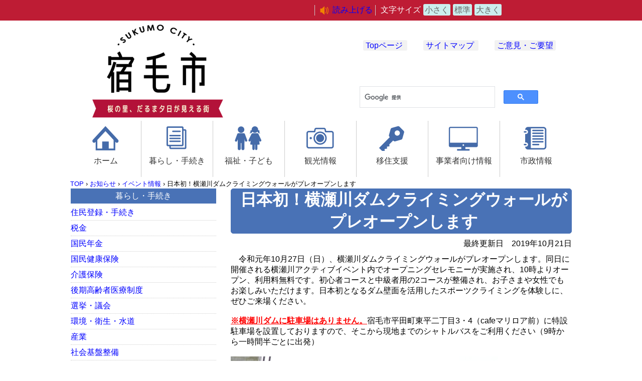

--- FILE ---
content_type: text/html
request_url: https://www.city.sukumo.kochi.jp/docs-18/16405.html
body_size: 6035
content:
<!doctype html>
<html lang="ja">

<head>
<meta charset="UTF-8" />
<title>日本初！横瀬川ダムクライミングウォールがプレオープンします -  宿毛市</title>
<link rel="stylesheet" media="all" href="/assets/cms/public.css" />
<script src="/assets/cms/compat.js"></script>
<script src="/assets/cms/public.js"></script>
<script>
//<![CDATA[

  SS.config = {"site_url":"/","kana_url":"/kana/","translate_url":"/translate/","theme":{"white":{"css_path":null,"name":"白","font_color":null,"background_color":null},"blue":{"css_path":null,"name":"青","font_color":"#FFFFFF","background_color":"#0066CC"},"black":{"css_path":"/css/black.css","name":"黒","font_color":null,"background_color":null}},"recommend":{"receiver_url":"https://www.city.sukumo.kochi.jp/.s1/recommend/history/receiver.json","params":{"path":"/docs-18/16405.html","target_class":"Article::Page","target_id":16405}}};

//]]>
</script><meta name="keywords" content="記事（商工観光課）, お知らせ, 観光情報, 見る・遊ぶ, 食べる・特産品, 推奨品, イベント, トピックス, イベント情報, 各課お知らせ, 商工観光課, 観光情報トピックス" />
<meta name="description" content="6月29日（土）午前10時より、すくも84マリンターミナルにて「宿毛みなと祭り」が開催されます。 当日はお餅投げを..." />

<!-- Global site tag (gtag.js) - Google Analytics -->
<script async src="https://www.googletagmanager.com/gtag/js?id=UA-116661589-1"></script>
<script>
  window.dataLayer = window.dataLayer || [];
  function gtag(){dataLayer.push(arguments);}
  gtag('js', new Date());

  gtag('config', 'UA-116661589-1');
</script>
<meta http-equiv="Content-Type" content="text/html; charset=UTF-8">
<meta http-equiv="Content-Style-Type" content="text/css">
<meta name="viewport" content="width=device-width">
<!-- <link rel="stylesheet" href="/css/style.css" media="all" /> -->
<link rel="stylesheet" href="/css/stylesheet_all.css" type="text/css">
<link rel="stylesheet" href="/css/stylesheet_kurashi.css" type="text/css">
<link rel="stylesheet" href="/css/stylesheet_kiji.css" type="text/css">
<link rel="stylesheet" href="/css/tools.css" type="text/css">

<title>宿毛市公式サイト</title>
<script src="/js/top.js" type="text/javascript"></script>
<script src="/js/print.js"></script>
<script src="/js/common.js"></script>
<script type="text/javascript">
$(function(){
	$("dd.accordion:not(:first)").after().hide();
	$("dt.accordion").click(function(){
		$(this).next().slideToggle();
	});
	$("dd.accordion .close").click(function(){
		$(this).parent().slideToggle();
	});
});
</script>




</head>

<body id="body--docs-18-16405" class="body--docs-18">
  <div class="box_header">
  <div class="box_header_01">
    <div id="tool">
      <nav>
        <div class="tools">
            <p id="ss-voice">読み上げる</p>
            <!--<p id="theme">背景色<span id="ss-theme"><a href="#" class="white">白</a><a href="#" class="blue">青</a><a href="#" class="black">黒</a></span></p>-->
            <p id="size">文字サイズ<span id="ss-small">小さく</span><span id="ss-medium">標準</span><span id="ss-large">大きく</span></p>
            <p id="google_translate_element"></p>
        </div>
        <script type="text/javascript">
          function googleTranslateElementInit() {
            new google.translate.TranslateElement({pageLanguage: 'ja', includedLanguages: 'en,ko,zh-CN,zh-TW', layout: google.translate.TranslateElement.InlineLayout.SIMPLE}, 'google_translate_element');
          }
        </script>
        <script type="text/javascript" src="//translate.google.com/translate_a/element.js?cb=googleTranslateElementInit"></script>
      </nav>
    </div>
  </div>
  <div style="clear : both;"></div>
</div>
  <div class="box_all">
    <div class="box_title">
    <div class="box_title_01"><a href="/kurashi.html"><img src="/img/top/sukumo_2018.png" width="280" height="200" alt="宿毛市" title="宿毛市"></a></div>
    <div class="box_title_02">
      <div class="box_top_meun01">
        <ul class="header_top">
          <li><a href="/index.html">Topページ</a>
          <li><a href="/sitemap/">サイトマップ</a>
          <li><a href="/docs-05/p0101240601.html">ご意見・ご要望</a>
        </ul>
      </div>
      <div class="box_search">
        <script>
          (function() {
            var cx = '015918821449264113782:volnpn7wc_s';
            var gcse = document.createElement('script');
            gcse.type = 'text/javascript';
            gcse.async = true;
            gcse.src = 'https://cse.google.com/cse.js?cx=' + cx;
            var s = document.getElementsByTagName('script')[0];
            s.parentNode.insertBefore(gcse, s);
          })();
        </script>
        <gcse:search></gcse:search>
      </div>
    </div>
    <div style="clear : both;"></div>
  </div>
    <div class="global-navi">
<ul>
  <li><a href="/kurashi.html" id="a_link01">ホーム</a></li>
  <li><a href="/01/" id="a_link02">暮らし・手続き</a></li>
  <li><a href="/02/" id="a_link03">福祉・子ども</a></li>
  <li><a href="/03/" id="a_link04">観光情報</a></li> 
  <li><a href="/docs-05/ijyu-top.html" id="a_link05">移住支援</a> </li>
  <li><a href="/05/" id="a_link06">事業者向け情報</a></li> 
  <li><a href="/06/" id="a_link07">市政情報</a> </li>
</ul>
</div>
    <!------ 記事 ---------->
    <!--PrintStart-->
    <div class="box_content">
      <div class="crumbs">
    <div class="crumb" itemscope itemtype="http://schema.org/BreadcrumbList">
      <span class="page" itemprop="itemListElement" itemscope itemtype="http://schema.org/ListItem"><span itemprop="name"><a itemprop="item" href="/">TOP</a></span><meta itemprop="position" content="1"></span><span class="separator">&rsaquo;</span><span class="page" itemprop="itemListElement" itemscope itemtype="http://schema.org/ListItem"><span itemprop="name"><a itemprop="item" href="/oshirase/">お知らせ</a></span><meta itemprop="position" content="2"></span><span class="separator">&rsaquo;</span><span class="page" itemprop="itemListElement" itemscope itemtype="http://schema.org/ListItem"><span itemprop="name"><a itemprop="item" href="/oshirase/0102/">イベント情報</a></span><meta itemprop="position" content="3"></span><span class="separator">&rsaquo;</span><span class="page" itemprop="itemListElement" itemscope itemtype="http://schema.org/ListItem"><span itemprop="name">日本初！横瀬川ダムクライミングウォールがプレオープンします</span><meta itemprop="position" content="4"></span>
    </div>
</div>

      <div class="box_saido02">
        <div id="main" class="page">
          <header><h1 class="headline">日本初！横瀬川ダムクライミングウォールがプレオープンします</h1></header>
          <div class="headline_30">最終更新日　<time datetime="2019-10-21">2019年10月21日</time></div>
          <div class="headline_31">
            <!-- layout_yield -->    
    
    
    
    
    
    
    
    
    
      
    <article class="body">
      <p>　令和元年10月27日（日）、横瀬川ダムクライミングウォールがプレオープンします。同日に開催される横瀬川アクティブイベント内でオープニングセレモニーが実施され、10時よりオープン、利用料無料です。初心者コースと中級者用の2コースが整備され、お子さまや女性でもお楽しみいただけます。日本初となるダム壁面を活用したスポーツクライミングを体験しに、ぜひご来場ください。</p>

<p>&nbsp;</p>

<p><strong style="color: red;"><u>※横瀬川ダムに駐車場はありません。</u></strong>宿毛市平田町東平二丁目3・4（cafeマリロア前）に特設駐車場を設置しておりますので、そこから現地までのシャトルバスをご利用ください（9時から一時間半ごとに出発）</p>

<p>&nbsp;</p>

<p><img alt="クライミングをしている男" src="/fs/1/9/6/7/9/_/IMG_2244.JPG" /></p>

<p><img alt="クライミングをしている男" src="/fs/1/9/6/8/1/_/IMG_2181.JPG" /></p>

<p><img alt="クライミングをしている男" src="/fs/1/9/6/8/3/_/IMG_2253.JPG" /></p>

<p>&nbsp;</p>
    </article>

    
    
    
    <section class="categories">
  <header><h2>カテゴリー</h2></header>
  <div class="nodes">
    <ul>
      <li><a href="/oshirase/">お知らせ</a></li>
      <li><a href="/oshirase/03/">観光情報</a></li>
      <li><a href="/03/">観光情報</a></li>
      <li><a href="/03/01/">見る・遊ぶ</a></li>
      <li><a href="/03/05/">食べる・特産品</a></li>
      <li><a href="/03/06/">推奨品</a></li>
      <li><a href="/03/08/">イベント</a></li>
      <li><a href="/oshirase/0101/">新着情報</a></li>
      <li><a href="/oshirase/0102/">イベント情報</a></li>
      <li><a href="/oshirase/11/">各課お知らせ</a></li>
      <li><a href="/oshirase/11/1118/">商工観光課</a></li>
      <li><a href="/oshirase/0301/">観光情報トピックス</a></li>
    </ul>
  </div>
</section>

    
    
    
    
    








    
    
    
    
    
    
    
    
    
    
    
    

<!-- /layout_yield -->
          </div>
        </div>
        <div class="headline_40">このページに関するお問い合わせ</div>
       <div class="headline_41">宿毛市　商工観光課<br>
      〒788-8686　高知県宿毛市希望ヶ丘1番地（本庁舎２階）<br>
      TEL:0880-62-1242　FAX:0880-62-1272 <br>
      E-mail:<a href="mailto:kanko@city.sukumo.lg.jp">kanko@city.sukumo.lg.jp</a></div>
        <!--PrintEnd-->
        <div class="box_print"><a onClick="PrintScript();">このページを印刷</a></div>  
        <div class="headline_50">このページに関するアンケート</div>
        <div class="headline_51">
          <script>
//<![CDATA[
$(function() {
Inquiry_Form.render();
});
//]]>
</script>

<script type="text/javascript">
$(function(){
    var path= location.pathname;
    document.getElementById("item_source_url").value = path;
});
</script>

<section id="feedback"><h2>この情報は役に立ちましたか？</h2>

<div class="inquiry">

  <form enctype="multipart/form-data" action="/feedback/create.html" accept-charset="UTF-8" method="post"><input name="utf8" type="hidden" value="&#x2713;" />
    <div class="inquiry-form">
      
        <div class="columns">
  <dl class="column">
    <dt>
    このページは見つけやすかったですか？
    </dt>
    <dd>
      
      <fieldset>
        <legend></legend>
            <input type="radio" name="item[15]" id="item_15_0" value="見つけやすかった" /><span>見つけやすかった</span>
            <label for="item_15_0"></label>
            <input type="radio" name="item[15]" id="item_15_1" value="見つけにくかった" /><span>見つけにくかった</span>
            <label for="item_15_1"></label>
            <input type="radio" name="item[15]" id="item_15_2" value="どちらとも言えない" /><span>どちらとも言えない</span>
            <label for="item_15_2"></label>
      </fieldset>
    </dd>
  </dl>
  <dl class="column">
    <dt>
    このページの内容はわかりやすかったですか？
    </dt>
    <dd>
      
        <fieldset>
          <legend></legend>          
            <input type="radio" name="item[16]" id="item_16_0" value="わかりやすかった" /><span>わかりやすかった</span>
            <label for="item_16_0"></label>
            <input type="radio" name="item[16]" id="item_16_1" value="わかりにくかった" /><span>わかりにくかった</span>
            <label for="item_16_1"></label>
            <input type="radio" name="item[16]" id="item_16_2" value="どちらとも言えない" /><span>どちらとも言えない</span>
            <label for="item_16_2"></label>
      </fieldset>
    </dd>
  </dl>
  <dl class="column">
    <dt>
    このページの内容は参考になりましたか？
    </dt>
    <dd>
      
        <fieldset>
          <legend></legend>
            <input type="radio" name="item[17]" id="item_17_0" value="参考になった" /><span>参考になった</span>
            <label for="item_17_0"></label>
            <input type="radio" name="item[17]" id="item_17_1" value="参考にならなかった" /><span>参考にならなかった</span>
            <label for="item_17_1"></label>
            <input type="radio" name="item[17]" id="item_17_2" value="どちらとも言えない" /><span>どちらとも言えない</span>
            <label for="item_17_2"></label>
      </fieldset>
    </dd>
  </dl>
</div>

      <input type="hidden" name="item[source_url]" id="item_source_url" />
      <footer class="send">
        <input type="submit" name="submit" value="送信する" />
      </footer>
    </div>
</form></div>

</section>
        </div>
      </div>
      <!---- 左サイド ----------------------------->
      <div class="box_saido01">
        <!------ メニューリスト -------------------------------------->
        <div class="menu_kurashi">
          <dl class="menu">
  <dt class="accordion">暮らし・手続き</dt>
  <dd class="accordion">
    <ul>
      <li><a href="/01/01/">住民登録・手続き</a>
      <li><a href="/01/02/">税金</a>
<!-- 2023/04/20 del start      
      <li><a href="/01/03/">社会保障制度</a>
2023/04/20 del end　!-->
<!-- 2023/04/20 add start　!-->      
      <li><a href="/01/03/01/">国民年金</a>
      <li><a href="/01/03/02/">国民健康保険</a>
      <li><a href="/01/03/03/">介護保険</a>
      <li><a href="/01/03/04/">後期高齢者医療制度</a>
<!-- 2023/04/20 add end　!-->
      <li><a href="/01/04/">選挙・議会</a>
      <li><a href="/01/05/">環境・衛生・水道</a>
      <li><a href="/01/06/">産業</a>
      <li><a href="/01/07/">社会基盤整備</a>
      <li><a href="/01/08/">学習・文化・スポーツ</a>
      <li><a href="/01/09/">防災情報</a>
      <li><a href="/01/10/">地域公共交通</a>
      <li><a href="/01/11/">人権</a>
      <li><a href="/01/20/">その他</a>
    </ul>
  </dd>
</dl>
          <dl class="menu">
  <dt class="accordion">ライフメニュー</dt>
  <dd class="accordion">
    <ul>
      <li><a href="/07/01/">妊娠・出産</a>
      <li><a href="/07/02/">子育て</a>
      <li><a href="/07/03/">入園・入学</a>
      <li><a href="/07/04/">結婚・離婚</a>
      <li><a href="/07/05/">引越し・住まい</a>
      <li><a href="/07/06/">就職・退職</a>
      <li><a href="/07/07/">高齢・介護</a>
      <li><a href="/07/08/">お悔み</a>
    </ul>
  </dd>
</dl>
          <dl class="menu">
  <dt class="accordion">各課一覧</dt>
  <dd class="accordion">
    <ul>
      <li><a href="/06/12/">各課一覧</a></li>
      <li class="li_meu01">本庁舎1階</li>
      <li><a href="/docs-08/p06120801.html">市民課</a></li>
      <li><a href="/docs-35/p06123501.html">長寿政策課</a></li>
      <li><a href="/docs-34/p06123401.html">健康推進課</a></li>
      <li><a href="/docs-15/p06121501.html">会計課</a></li>
      <li><a href="/docs-10/p06121001.html">税務課</a></li>
      <li><a href="/docs-12/p06121201.html">福祉事務所</a></li>
      <li class="li_meu01">本庁舎2階</li>
      <li><a href="/docs-18/p1801.html">商工観光課</a></li>
      <li><a href="/docs-07/p0701.html">産業振興課</a></li>
      <li><a href="/docs-21/p010619.html">農業委員会</a></li>
      <li><a href="/docs-14/p1401.html">生涯学習課</a></li>
      <li><a href="/docs-23/p01080603.html">学校教育課</a></li>
      <li><a href=" https://sites.google.com/g.kochinet.ed.jp/sukumo-sed" target="_blank">教育研究所</a></li>
      <li><a href="/docs-09/p010507.html">水道課</a></li>
      <li><a href="/docs-33/p06123301.html">土木課</a></li>
      <li><a href="/docs-13/p06121301.html">都市建設課</a></li>
      <li><a href="/docs-04/p010506.html">環境課</a></li>
      <li class="li_meu01">本庁舎3階</li>
      <li><a href="/docs-11/p06121101.html">総務課</a></li>
      <li><a href="/docs-30/p06123001.html">危機管理課</a></li>
      <li><a href="/docs-05/p06120501.html">企画課</a></li>
      <li class="li_meu01">本庁舎4階</li>
      <li><a href="/01/04/02/">議会事務局</a></li>
      <li><a href="/docs-19/p06121901.html">人権推進課</a></li>
      <li><a href="/docs-02/p06120201.html">選挙管理委員会</a></li>
      <li><a href="/docs-37/p6.html">監査委員事務局</a></li>

      <li class="li_meu01">宿毛文教センター
      <li><a href="/docs-24/p010803.html">中央公民館</a></li>
      <li><a href="/docs-25/p010805.html">坂本図書館</a></li>
      <li><a href="/docs-26/p010804.html">宿毛歴史館</a></li>
      <li><a href="/docs-36/p06123601.html">青少年育成センター</a></li>
      <li class="li_meu01">各支所</li>
      <li><a href="/docs-11/p0614.html">中央支所</a></li>
      <li><a href="/docs-11/p0614.html">小筑紫支所</a></li>
      <li><a href="/docs-11/p0614.html">東部支所</a></li>
      <li><a href="/docs-11/p0614.html">沖の島支所</a></li>
      <li class="li_meu01">出先機関</li>
      <li><a href="/docs-28/p0108060101.html">学校給食センター</a></li>

      <li class="li_meu01">隣保館・児童館
      <li><a href="/docs-19/p06121901.html">正和隣保館・児童館</a></li>
      <li><a href="/docs-19/p06121901.html">貝礎隣保館・児童館</a></li>
      <li><a href="/docs-19/p06121901.html">手代岡隣保館・児童館</a></li>
      <li class="li_meu01">各施設</li>
      <li><a href="/docs-14/p010801.html">総合運動公園</a></li>
      <li><a href="/docs-14/p0108060301.html">宿毛市野球場</a></li>
      <li><a href="/docs-14/p0108060304.html">和田体育館</a></li>
      <li><a href="/docs-14/p0108060305.html">平田公園</a></li>
      <li><a href="/docs-14/p0108060306.html">東部運動場</a></li>
      <li><a href="/docs-14/p0108060307.html">宿毛市立運動場武道館</a></li>
      <li><a href="/docs-14/p0108060309.html">高砂グラウンド</a></li>
      <li><a href="/docs-14/p0108060308.html">学校体育館</a></li>
      <li><a href="/docs-22/1816.html">宿毛市防災センター</a></li>
      <li><a href="/docs-18/6862.html">すくも８４マリンターミナル</a></li>

      <li class="li_meu01">関連機関</li>
      <li><a href="/docs-22/p01090501.html">幡多西部消防組合</a></li>
      <li><a href="/docs-29/p01050201.html">幡西衛生処理センター</a></li>
      <li><a href="/docs-04/p010508.html">清掃公社</a></li>
      <li class="li_meu02">千寿園</li>
    </ul>
  </dd>
</dl>
        </div>
      </div>
    </div>
  </div>
  <div style="clear : both;"></div>
  <!------ フッター  ----------->
  <p id="pageTop"><a href="#">↑Top</a></p>
<div class="box_footer">
  <div class="box_footer_01">
    <div class="box_footer_02"><img src="/img/top/f020.png" width="200" height="120" alt="宿毛市" title="宿毛市"></div>
    <div class="box_footer_03">〒788-8686　高知県宿毛市希望ヶ丘1番地　<br>
    TEL(0880)62-1111　FAX(0880)62-1274 <br>
    開庁　8時30分　閉庁　17時15分（土日祝日を除く）<br>
    Copyright (C) 2018 Sukumo City All Rights Reserved.></div>
    <div class="box_footer_04"><img src="/img/top/f011.png" width="250" height="120" alt="宿毛市地図" title="宿毛市地図"></div>
  </div>
</div>
<script type="text/javascript" src="/_Incapsula_Resource?SWJIYLWA=719d34d31c8e3a6e6fffd425f7e032f3&ns=2&cb=2092734222" async></script></body>

</html>


--- FILE ---
content_type: text/css
request_url: https://www.city.sukumo.kochi.jp/css/stylesheet_all.css
body_size: 3809
content:
@charset "UTF-8";
/* IEのみ適用するCSS */
@media all and (-ms-high-contrast:none) {
     html { overflow: hidden }
     html { height: 100% }
     body { overflow: auto }
     body { height: 100% }
}
/* 全てに適用するCSS */
body{
     margin-top: 0px;
     margin-right: auto;
     margin-bottom: 0px;
     margin-left: auto;
     padding-top: 0px;
     padding-right: 0px;
     padding-bottom: 0px;
     padding-left: 0px;
     text-align: center;
     font-family: "ヒラギノ角ゴ Pro W3",メイリオ,Osaka,Arial,Verdana
,"ＭＳ Ｐゴシック",sans-serif;
width: 100%;
}

/* 画像の最大幅を指定する */
img{
	max-width: 100%;
	height: auto;
	/*width :auto;*/
border:0;
}





a:link{
     color: #0000ff;
     text-decoration: none;
}
a:visited{
	color: #000080;
}
a:hover{
	color: #ff0000;
}
a:active{
	color: #ff8000;
}


*{
	margin:0;
	padding:0;
}

/*アコーディオンメニューの文字色*/
.accordion dt {
  color: #FFFFFF;
}

/* ウィンドウ幅が376px以上の場合に適用するCSS */
@media print,screen and ( min-width:376px )
{

#slideshow{
	position: relative;
	width: 1000px;/* ボックスの横幅 */
	height: 300px;/* ボックスの高さ */
	padding-bottom: 10px;
	border-bottom-color: #000000;
	text-align: center;
}

#slideshow p{
	position: absolute;
	top: 0px;
	left: 0px;
	z-index: 8;
	opacity: 0.0;
	margin-top: 0px;
	margin-right: 0px;
	margin-bottom: 0px;
	margin-left: 0px;
	background-color: white;/* ボックスの背景色(必須) */
	height: 300px;/* ボックスの高さ */
	text-align: center;
}

#slideshow p.active{
   z-index: 10;
   opacity: 1.0;
}

#slideshow p.last-active{
   z-index: 9;
}

#slideshow p img{
   width:  1000px; /* 画像の横幅 */
   height: 300px; /* 画像の高さ */
   display: block;
   border: 0;
   margin-bottom: 10px; /* 画像下部の余白 */
}

#menu a link{
     color: #ffffff;
     text-decoration: underline;
}

#menu a visited{
     color: #ffffff;
}

#menu a hover{
     color: #ffffff;
}

#menu a active{
     color: #ffffff;
}




/* ヘッター部分 */
.box_header{
     width: 100%;
     min-width:1000px;
     background-color: #be1c34;
     color: #ffffff;
     padding-top: 5px;
     padding-bottom: 5px;
     border-top-color: #000000;
     border-bottom-color: #000000;
}

.box_header_01{
     border-top-color: #000000;
     border-bottom-color: #000000;
     width: 1000px;
     margin-top: auto;
     margin-right: auto;
     margin-bottom: auto;
     margin-left: auto;
     text-align: right;
     border-right-color: #000000;
}

.box_header_02{
     float: left;
     border-color: yellow;
     width: 450px;/** 横幅450 **/
     text-align: right;

}

.box_header_03{
     float: left;
     border-color: yellow;
     width: 250px;/** 横幅250 **/
     text-align: center;
}

.box_header_04{
     float: left;
     border-color: yellow;
     width: 300px;/** 横幅40% **/
     text-align: center;
}




/* コンテンツ部分全体 */
.box_all{
     width: 1000px;
     margin-top: 0px;
     margin-right: auto;
     margin-bottom: 0px;
     margin-left: auto;
}


/* ---- タイトル ------*/
.box_title{
     width: 1000px;
     height: 200px;
}

.box_title_01{
     text-align: center;
     width: 350px;
     height: 200px;
     float: left;
}

.box_title_02{
     text-align: right;
     width: 650px;
     height: 200px;
     float: left;
}


/* トップメニュー部分 */
.box_top_meun01{
     margin-top: 40px;
     border-top-color: #000000;
     margin-left: 30%;
     border-left-color: #000000;
     width: 70%;
}

ul.header li{
	display: inline;
margin-right: 10px;
}

ul.header_top li{
     display: inline;
     margin-right: 2em;
     border-color: green;
     padding-bottom: 2px;
     border-width: 0px;
     border-style: solid;
     -moz-border-radius: 3px;/* 古いFirefox用 */
     -webkit-border-radius: 3px;/* 古いSafari,Chrome用 */
     border-radius: 3px;/* CSS3の書き方 */
       /* 枠線の装飾 */
     background-color: #f2f2f2;/* 背景色 */
     padding-top: 2px;
     padding-left: 5px;
     padding-right: 5px;
}

/* サイト内検索部分 */
	.box_search{
	
     /*background-color: #eeeeee;*/
     background-color: transparent;
	
     text-align: center;
	
     padding-top: 13px;
	
     padding-bottom: 13px;
	
     border-color: #000000;
	
     width: 60%;
	
     margin-top: 40px;
	
     margin-left: 30%;
	
     padding-left: 15px;
	
     padding-right: 15px;
	
     border-radius: 3px;/* 角丸の指定 */
	
}

/*  総合メニュー */
#a_link01{
     background-image: url(../img/kurashi/p001.png);
     height: 30px;
     padding-top: 70px;
     background-repeat: no-repeat;
     background-position: 40px 10px;
}

#a_link02{
     background-image: url(../img/kurashi/p002.png);
     height: 30px;
     padding-top: 70px;
     background-repeat: no-repeat;
     background-position:40px 10px;
}

#a_link03{
     background-image: url(../img/kurashi/p003.png);
     height: 30px;
     padding-top: 70px;
     background-repeat: no-repeat;
     background-position:40px 10px;
}

#a_link04{
       background-image: url(../img/kurashi/p004.png);
	height: 30px;
	padding-top: 70px;
	background-repeat: no-repeat;
       background-position:40px 10px;
}

#a_link05{
       background-image: url(../img/kurashi/p005.png);
	height: 30px;
	padding-top: 70px;
	background-repeat: no-repeat;
       background-position:40px 10px;
}

#a_link06{
      background-image: url(../img/kurashi/p006.png);
	height: 30px;
	padding-top: 70px;
	background-repeat: no-repeat;
       background-position:40px 10px;
}

#a_link07{
       background-image: url(../img/kurashi/p007.png);
	height: 30px;
	padding-top: 70px;
	background-repeat: no-repeat;
       background-position:40px 10px;
}

#a_link01:hover{
	background-image : url(../img/kurashi/p001b.png);
	height: 30px;
	padding-top: 70px;
	background-repeat: no-repeat;
       background-position:40px 10px;
}


#a_link02:hover{
	background-image : url(../img/kurashi/p002b.png);
	height: 30px;
	padding-top: 70px;
	background-repeat: no-repeat;
       background-position:40px 10px;
}


#a_link03:hover{
	background-image : url(../img/kurashi/p003b.png);
	height: 30px;
	padding-top: 70px;
	background-repeat: no-repeat;
       background-position:40px 10px;
}

#a_link04:hover{
	background-image : url(../img/kurashi/p004b.png);
	height: 30px;
	padding-top: 70px;
	background-repeat: no-repeat;
       background-position:40px 10px;
}


#a_link05:hover{
	background-image : url(../img/kurashi/p005b.png);
	height: 30px;
	padding-top: 70px;
	background-repeat: no-repeat;
       background-position:40px 10px;
}

#a_link06:hover{
	background-image : url(../img/kurashi/p006b.png);
	height: 30px;
	padding-top: 70px;
	background-repeat: no-repeat;
       background-position:40px 10px;
}

#a_link07:hover{
	background-image : url(../img/kurashi/p007b.png);
	height: 30px;
	padding-top: 70px;
	background-repeat: no-repeat;
       background-position:40px 10px;
}





/* 総合メニュー  */

div.global-navi{
     margin-bottom: 5px;
     border-bottom-color: #000000;
}

div.global-navi ul{
    background: #FFFFFF;
    border: 0px solid #ccc;
    text-align: center;
    width: 1000px;
    display: table;
    table-layout: fixed;
}
 
div.global-navi ul li{
    border-right: 1px solid #ccc;
    display: table-cell;
}
 
div.global-navi ul li:last-child{
    border-right: none;
}
 
div.global-navi ul li a{
    color: #333;
    text-decoration: none;
    padding: 12px 0;
    display: block;
}
 
div.global-navi a:hover{
     background-color: #f5f5f5;
     background-image: none;
     background-repeat: repeat;
     background-attachment: scroll;
     background-position: 0% 0%;
}







/* --- ナビメニュー --- */
	.box_nav{
	
     width: 100%;
	
	
}

.table-ul{
     display: table;
     table-layout: fixed;
     text-align: center;
     width: 100%;
	
}

.table-ul li{
     border-right-width: 1px;
     border-right-style: solid;
     border-color: #000000 #cccccc #000000 #000000;
     display: table-cell;
     vertical-align: middle;
     background-image: url();
     padding-top: 60px;
}

.table-ul li:last-child {
  border-right: 0;
}

.table-ul li a{
     display: block;
     text-decoration: none;
     padding-right: 0px;
     padding-bottom: 0px;
     padding-left: 0px;
     border-top-color: #000000;
}



/* トップ画像スライド部分 */
.box_slide{
     width: 100%;
     text-align: center;
     height: 300px;
     background-color: #000000;
     border-bottom-color: #000000;
     color: #ffffff;
     border-top-color: #000000;
     margin-bottom: 10px;
}


/* コンテンツ全体 */
.box_content{
     /*background-color: yellow;*/
     width: 1000px;
     margin-bottom: 10px;
     border-bottom-color: #000000;
}

/* コンテンツ部分(サイド　左) */
.box_saido01{
     width: 300px;
     float: left;
}

.box_saido02{
     width: 680px;
     float: right;
     border-left-color: #000000;
     margin-left: 20px;
     border-top-color: #000000;
}


/* このページを印刷 */
.box_print{
    background-color: #f3f3f3;
    padding-top: 5px;
    padding-left: 5px;
    padding-right: 5px;
    padding-bottom: 5px;
    margin-left: 30%;
    margin-right: 30%;
    margin-bottom: 20px;
    border-left-color: #000000;
    border-right-color: #000000;
    border-bottom-color: #000000;
}


/* フッター部分　*/
.box_footer{
     color: #ffffff;
     background-color: #be1c34;
     padding-top: 10px;
     padding-bottom: 10px;
     border-top-color: #000000;
     border-bottom-color: #000000;
     width: 100%;
     min-width:1000px;
}

.box_footer_01{
     border-top-color: #000000;
     border-bottom-color: #000000;
     width: 1000px;
     margin-top: auto;
     margin-right: auto;
     margin-bottom: auto;
     margin-left: auto;
     text-align: center;
     border-right-color: #000000;
     height: 150px;
}

.box_footer_02{
     width: 25%;
     height: 150px;
     float: left;
}

.box_footer_03{
     width: 50%;
     height: 100px;
     float: left;
     text-align: inherit;
     margin-top: 20px;
     border-top-color: #000000;
     border-left-color: #000000;
}

.box_footer_04{
     width: 25%;
     height: 150px;
     float: left;
}


/* ページトップに戻る */
.top01 {
     position: fixed;
     bottom: 10px;
     right: 10px;
     border-width: 1px;
     border-style: solid;
     border-color: #cccccc;
     padding-top: 5pt;
     padding-right: 5pt;
     padding-bottom: 5pt;
     padding-left: 5pt;
     background-color: #cccccc;filter:alpha(opacity=85);
     color: #ffffff;
     border-radius: 2px;/* 角丸の指定 */
     z-index:99;
}

/* ページトップに戻る */
#pageTop {
      position: fixed;
      bottom: 10px;
      right: 10px;
     z-index: 999;
    }
    

#pageTop a {
     display: block;
     padding-top: 10px;
     padding-right: 10px;
     padding-bottom: 0px;
     padding-left: 8px;
     border-radius: 20px;
     width: 50px;
     height: 50px;
     background-color: #4972b6;
     color: #ffffff;
     font-weight: bold;
     text-decoration: none;
     text-align: center;
     border-top-color: #000000;
     border-right-color: #000000;
}


    #pageTop a:hover {
      text-decoration: none;
      opacity: 0.7;
    }

/*パンくず文字サイズ設定*/
.crumbs {
    font-size: small;
}
  

}
/* ウィンドウ幅が0〜375pxの場合に適用するCSS */
@media screen and ( max-width:375px )
{
#a01{
     font-size: 0ex;
}

#a01 li{
     font-size: 0%;
}

#slideshow{
	position: relative;
	width: 375;/* ボックスの横幅 */
	height: 300;/* ボックスの高さ */
	padding-bottom: 10px;
	border-bottom-color: #000000;
	text-align: center;
}

#slideshow p{
	position: absolute;
	top: 0px;
	left: 0px;
	z-index: 8;
	opacity: 0.0;
	margin-top: 0px;
	margin-right: 0px;
	margin-bottom: 0px;
	margin-left: 0px;
	background-color: white;/* ボックスの背景色(必須) */
	height: 300;/* ボックスの高さ */
	text-align: center;
}

#slideshow p.active{
   z-index: 10;
   opacity: 1.0;
}

#slideshow p.last-active{
   z-index: 9;
}

#slideshow p img{
   width:  375; /* 画像の横幅 */
   height: 300; /* 画像の高さ */
   display: block;
   border: 0;
   margin-bottom: 10px; /* 画像下部の余白 */
}



/* コンテンツ部分全体 */
.box_all{
    width: 100%;
    margin-top: 0px;
    margin-right: auto;
    margin-bottom: 0px;
    margin-left: auto;

}

/* ヘッター部分 */
.box_header{
     width: 100%;
     background-color: #be1c34;
     color: #ffffff;
     padding-top: 3px;
     padding-bottom: 3px;
     border-top-color: #000000;
     border-bottom-color: #000000;
}

.box_header_01{
	border-top-color: #000000;
	border-bottom-color: #000000;
	width: 100%;
	margin-top: auto;
	margin-right: auto;
	margin-bottom: auto;
	margin-left: auto;
	text-align: right;
	border-right-color: #000000;
}

	.box_header_02{
	
     font-size: 0%;
	
}

.box_header_03{
     font-size: 0%;
}

.box_header_04{

}

/* サイト内検索部分 */
.box_search{
     background-color: #f2f2f2;
     text-align: center;
     padding-top: 10px;
     padding-bottom: 10px;
     border-color: #000000;
     width: 95%;
     margin-top: 10px;
     padding-left: 10px;
     padding-right: 10px;
     border-radius: 3px;/* 角丸の指定 */
     margin-bottom: 10px;
}


/* 総合メニュー  */
div.global-navi{
     margin-bottom: 5px;
     border-bottom-color: #000000;
}

div.global-navi ul li a{
    color: #333333;
    text-decoration: none;
    padding-top: 5px;
    padding-right: 0px;
    padding-bottom: 5px;
    padding-left: 10px;
    display: block;
    text-align: left;
    border-left-width: 5px;
    border-left-style: solid;
    border-color: #000000 #000000 #cccccc #ff8000;
    margin-bottom: 5px;
    border-bottom-width: 1px;
    border-bottom-style: dotted;
}
 
div.global-navi a:hover{
     background-color: #f5f5f5;
     background-image: none;
     background-repeat: repeat;
     background-attachment: scroll;
     background-position: 0% 0%;
}


	ul.header_top li{
     display: inline;
     margin-right: 0.5em;
     border-top-color: #000000;
     padding-bottom: 2px;
     border-bottom-width: 1px;
     border-bottom-style: dotted;
     border-bottom-color: #cccccc;
}




.box_slide{
     height: 100px;

}




/* --- ナビメニュー --- */
.box_nav{
     width: 100%;
}

.table-ul{
	  list-style: none;
         overflow: hidden;
}

	.table-ul li{
	
     width: 130px;
	
     text-align: left;background-color: #;
	
     float: left;
	
	
     margin-right: 2px;
	
     border-left-width: 5px;
	
     border-left-style: solid;
	
     border-top-color: #000000;
	
     border-left-color: #ff8000;
	
     border-bottom-color: #000000;
	
     margin-bottom: 5px;
	
     padding-left: 10px;
	
}








	








/* フッター部分　*/
.box_footer{
     color: #ffffff;
     background-color: #be1c34;
     padding-top: 10px;
     padding-bottom: 10px;
     border-top-color: #000000;
     border-bottom-color: #000000;
     width: 100%;

}

.box_footer_01{
}

	.box_footer_02{
	
	
     color: #ffffff;
	
     text-align: center;
	
}

	.box_footer_03{
	
     font-size: 95%;
	
     color: #ffffff;
	
     text-align: center;
	
}

.box_footer_04{

}

/* ページトップに戻る */
.top01 {
     position: fixed;
     bottom: 10px;
     right: 5px;
     border-width: 1px;
     border-style: solid;
     border-color: #cccccc;
     padding-top: 10pt;
     padding-right: 10pt;
     padding-bottom: 10pt;
     padding-left: 10pt;
     background-color: #cccccc;filter:alpha(opacity=85);
     color: #ffffff;
     border-radius: 2px;/* 角丸の指定 */
     z-index:99;
	
}

/* ページトップに戻る */
    #pageTop {
      position: fixed;
      bottom: 10px;
      right: 10px;
    }
    

#pageTop a {
     display: block;
     z-index: 999;
     padding-top: 10px;
     padding-right: 10px;
     padding-bottom: 0px;
     padding-left: 8px;
     border-radius: 20px;
     width: 50px;
     height: 50px;
     background-color: #4972b6;
     color: #ffffff;
     font-weight: bold;
     text-decoration: none;
     text-align: center;
     border-top-color: #000000;
     border-right-color: #000000;
}

/* ページトップに戻る */
    #pageTop a:hover {
      text-decoration: none;
      opacity: 0.7;
    }
  
}

--- FILE ---
content_type: text/css
request_url: https://www.city.sukumo.kochi.jp/css/stylesheet_kurashi.css
body_size: 2946
content:
@charset "UTF-8";
/* 全てに適用するCSS */





/* ウィンドウ幅が376px以上の場合に適用するCSS */
@media print,screen and ( min-width:376px )
{

/* ナビ*/
.topicpath{
     text-align: left;
     border-top-width: 1px;
     border-top-style: dotted;
     border-top-color: #cccccc;
     border-left-color: #000000;
}

.topicpath ol li {
        /* liを横並び＆ブレットを消す */
        display: inline;
        list-style-type: none;
}

.topicpath ol li:before {
        /* liの前に記号追加 */
        content: " > ";
}

.topicpath ol li:first-child:before {
        /* 最初のliだけcontentを消す */
        content:"";
}

/*  見出し部分 */
.headline{
     border-width: 1px;
     border-style: solid;
     border-color: #4972b6;/* 枠線を引く */
     border-radius: 5px;/* 角丸の指定 */
     background-color: #4972b6;
     text-align: center;
     padding-left: 10px;
     font-weight: bold;
     color: #ffffff;
     font-size: 2em;
     margin-top: 0px;
     margin-bottom: 10px;
}

/* お知らせ */
	.headline_01{
	
     border-top-left-radius: 5px;/* 左上 */
	
     border-top-right-radius: 5px;/* 右上 */
	
     border-width: 1px;
	
     border-style: solid;
	
     border-color: #4972b6;/* 枠線の装飾 */
	
     background-color: #4972b6;/* 背景色 */
	
     text-align: left;
	
     padding-left: 10px;
	
     width: 200px;
	
     color: #ffffff;
	
     font-weight: bold;
	
     margin-top: 10px;
	
}

	.headline_02{
	
     padding-top: 5px;
	
     padding-left: 5px;
	
     padding-right: 5px;
	
     padding-bottom: 5px;
	
     border-width: 1px 0px 0px;
	
     border-style: solid;
	
     border-color: #cccccc;
	
     text-align: left;
	
     margin-bottom: 20px;
	
}

	.headline_03{
	
     border-bottom-width: 1px;
	
     border-bottom-style: dotted;
	
     border-bottom-color: #000000;
	
     border-top-color: #000000;
	
     padding-top: 5px;
	
     padding-bottom: 5px;
	
}


/*
.headline_10{
     text-align: left;
     margin-bottom: 30px;
     border-left-width: 5px;
     border-bottom-width: 2px;
     border-left-style: solid;
     border-bottom-style: solid;
     border-left-color: #4972b6;
     border-bottom-color: #cccccc;
     padding-left: 15px;
     border-top-color: #000000;
}
*/

.headline_10 h2 {
     font-size: 1em;
     padding-bottom: 5px;
     border-bottom-color: #4972b6;
     border-bottom-width: 1px;
     border-bottom-style: solid;
     border-top-color: #000000;
     font-weight: bold;
}

.headline_10 p {
     margin-top: 0px;
}

.headline_10 article {
     text-align: left;
     margin-bottom: 30px;
     border-left-width: 5px;
     border-bottom-width: 2px;
     border-left-style: solid;
     border-bottom-style: solid;
     border-left-color: #4972b6;
     border-bottom-color: #cccccc;
     padding-left: 15px;
     border-top-color: #000000;
}

.headline_11{
     padding-bottom: 5px;
     border-bottom-color: #4972b6;
     border-bottom-width: 1px;
     border-bottom-style: solid;
     border-top-color: #000000;
     font-weight: bold;
}

/*
.headline_20{
     display: inline-block;
     width: 310px;
     padding-left: 10px;
     border-left-width: 5px;
     border-bottom-width: 2px;
     border-left-style: solid;
     border-bottom-style: solid;
     border-color: #000000 #000000 #cccccc #ff8040;
     margin-right: 10px;
     margin-bottom: 30px;
     text-align: left;
     padding-bottom: 10px;
     padding-top: 10px;
}
*/

.headline_20{
     text-align: left;  
}

.headline_20 h2 {
     font-size: 1em;
}

.headline_20 article {
     display: inline-block;
     width: 310px;
     padding-left: 10px;
     border-left-width: 5px;
     border-bottom-width: 2px;
     border-left-style: solid;
     border-bottom-style: solid;
     border-color: #000000 #000000 #cccccc #ff8040;
     margin-right: 10px;
     margin-bottom: 30px;
     text-align: left;
     padding-bottom: 10px;
     padding-top: 10px;
}

.headline_21{
     display: inline-block;
     width: 310px;
     padding-left: 10px;
     border-left-width: 5px;
     border-bottom-width: 2px;
     border-left-style: solid;
     border-bottom-style: solid;
     border-color: #000000 #000000 #cccccc #4972b6;
     margin-right: 10px;
     margin-bottom: 30px;
     text-align: left;
     padding-bottom: 10px;
     padding-top: 10px;

}

.headline_22{
     padding-top: 5px;
     padding-left: 10px;
     padding-bottom: 5px;
     margin-bottom: 20px;
     border-left-width: 5px;
     border-left-style: solid;
     border-top-color: #000000;
     border-left-color: #ff8040;
     border-bottom-color: #cccccc;
     text-align: left;
     border-bottom-width: 2px;
     border-bottom-style: solid;
}

.headline_23{
     display: inline-block;
     width: 310px;
     padding-left: 10px;
     border-left-width: 5px;
     border-bottom-width: 2px;
     border-left-style: solid;
     border-bottom-style: solid;
     border-color: #000000 #000000 #cccccc #cccccc;
     margin-right: 10px;
     margin-bottom: 30px;
     text-align: left;
     padding-bottom: 10px;
     padding-top: 10px;
}

.headline_LV3 article {
     padding-left: 10px;
     border-left-width: 5px;
     border-bottom-width: 2px;
     border-left-style: solid;
     border-bottom-style: solid;
     border-color: #000000 #000000 #cccccc #ff8040;
     margin-right: 10px;
     margin-bottom: 30px;
     text-align: left;
     padding-bottom: 10px;
     padding-top: 10px;
}

.headline_LV3 time {
     display: none;
}

.headline_LV3 h2 {
     font-size: 1em;
}

.headline_30{
     text-align: right;
     margin-bottom: 10px;
     border-bottom-color: #000000;
}

.headline_31{
     text-align: left;
     margin-bottom: 30px;
     border-bottom-color: #000000;
     border-top-color: #000000;
}

.headline_32{
     text-align: right;
     margin-bottom: 30px;
     border-bottom-color: #000000;
}

.headline_40{
     text-align: center;
     padding-top: 5px;
     padding-left: 5px;
     padding-right: 5px;
     padding-bottom: 5px;
     border-width: 1px 1px 0px;
     border-style: solid;
     border-color: #4972b6 #4972b6 #cccccc;
     color: #ffffff;
     background-color: #4972b6;
}

.headline_41{
     text-align: center;
     padding-top: 5px;
     padding-left: 5px;
     padding-right: 5px;
     padding-bottom: 5px;
     border-width: 1px;
     border-style: solid;
     border-color: #cccccc;
     margin-bottom: 30px;
}


.headline_50{
     text-align: center;
     padding-top: 5px;
     padding-left: 5px;
     padding-right: 5px;
     padding-bottom: 5px;
     border-width: 1px;
     border-style: solid;
     border-color: #cccccc;
     background-color: #cccccc;
}

.headline_51{
     text-align: left;
     padding-top: 5px;
     padding-left: 5px;
     padding-right: 5px;
     padding-bottom: 5px;
     border-width: 1px;
     border-style: solid;
     border-color: #cccccc;
     margin-bottom: 30px;
}

.headline_52{
     text-align: center;
}

.headline_60 article {
     padding-left: 10px;
     border-left-width: 5px;
     border-bottom-width: 2px;
     border-left-style: solid;
     border-bottom-style: solid;
     border-color: #000000 #000000 #cccccc #ff8040;
     margin-right: 10px;
     margin-bottom: 10px;
     text-align: left;
     padding-bottom: 10px;
     padding-top: 10px;
}

.headline_60 h2 {
     font-size: 1em;
}

/* ライフイベント */
.headline_100{
display:-webkit-box;
display:-moz-box;
display:-ms-box;
display:-webkit-flexbox;
display:-moz-flexbox;
display:-ms-flexbox;
display:-webkit-flex;
display:-moz-flex;
display:-ms-flex;
display:flex;
-webkit-box-lines:multiple;
-moz-box-lines:multiple;
-webkit-flex-wrap:wrap;
-moz-flex-wrap:wrap;
-ms-flex-wrap:wrap;
flex-wrap:wrap;

}

.headline_101{
     width: 300px;
     border-color: #000000 #000000 #cccccc #4972b6;
     margin-right: 10px;
     margin-bottom: 20px;
     text-align: left;
     padding-left: 10px;
     border-left-width: 5px;
     border-bottom-width: 2px;
     border-left-style: solid;
     border-bottom-style: solid;
     margin-top: 20px;
}

.headline_101a{
     width: 300px;
     border-color: #000000 #000000 #cccccc #ff8040;
     margin-right: 20px;
     margin-bottom: 20px;
     text-align: left;
     padding-left: 10px;
     border-left-width: 5px;
     border-bottom-width: 2px;
     border-left-style: solid;
     border-bottom-style: solid;
     margin-top: 20px;
}


.headline_102{
     border-top-width: 1px;
     border-top-style: dotted;
     border-top-color: #cccccc;
}

.headline_103{
     border-top-width: 1px;
     border-top-style: dotted;
     border-top-color: #cccccc;
}



/* 暮らし手続きサイドメニュー */



.menu_kurashi{
	width: 298px;
	margin: 0 auto;
	padding: 0;
}


dl.menu{
     color: #ffffff;
     text-align: center;background:#4972b6---;
}

dt.accordion{
     width: 290px;
     height: 30px;
     line-height: 30px;color:#FFF--;
     background-color: #4972b6;
     background-image: none;
     background-repeat: repeat;
     background-attachment: scroll;
     background-position: 0% 0%;
     background-size: auto auto;
     background-origin: padding-box;
     background-clip: border-box;
     -webkit-background-size: 100%;
     cursor: pointer;
     border-bottom-color: #ffffff;
     border-bottom-width: 3px;
     border-bottom-style: solid;
     border-top-color: #000000;
     border-right-color: #000000;
}

dt.accordion:nth-of-type(2){
	background:#4972b6;
}

dt.accordion:nth-of-type(3){
	background:#4972b6;
}
  
dd{
    width: 290px;
    background: url(  ) no-repeat;
}

dd ul li{
     list-style-type: none;
     list-style-position: outside;
     height: 30px;
     line-height: 30px;
     background-color: #ffffff;
     background-image: none;
     background-repeat: repeat;
     background-attachment: scroll;
     background-position: 0% 0%;
     text-align: left;
     padding-left: 0px;
     border-left-color: #000000;
     border-bottom-width: 1px;
     border-bottom-style: dotted;
     border-top-color: #000000;
     border-bottom-color: #cccccc;
     width: 290px;
}

dd .close{
	padding:10px;
	cursor: pointer;
}


.li_meu01{
     background-color: #cccccc;
     text-align: center;
     color: #000000;
}

.li_meu02{
     text-align: left;
     color: #000000;
}

/* サイドメニュー END */


p{
     text-align: left;
     /*margin-top: 20px;*/
     border-top-color: #000000;
}

/* パンくず */
.crumbs{
	background-color: #ffffff;
	text-align: left;
}

.separator:before {
    content: " ";
}

.separator:after {
    content: " ";
}

/* アンケート */

/* カテゴリー */
.categories {
    text-align: right;
}
.categories h2{
    display: none;
}

.nodes ul li{
    display: inline;
    margin-right: 1em;
    text-align: right;
}

.nodes ul li:first-child:before {
	content: "カテゴリー：";
}

/* アンケート */
#feedback h2 {
    display: none;
}

.columns dd {
    width: 100%;
    margin: none;
}

.columns fieldset {
    padding: 10px;
    border-width: 0px;
    border-style: none;
    border-color: none;
    border-image: none;
}
  
.send {
    text-align: center;
}

}


/* ウィンドウ幅が0〜375pxの場合に適用するCSS */
@media screen and ( max-width:375px )
{

.li_meu01{
     background-color: #cccccc;
     text-align: center;
     color: #000000;
}

.li_meu02{
     text-align: left;
     color: #000000;
}


/* ナビ*/
	.topicpath{
	
     text-align: left;
	
     border-top-width: 1px;
	
     border-top-style: dotted;
	
     border-top-color: #cccccc;
	
     border-left-color: #000000;
	
     padding-top: 10px;
	
     background-color: #ebebeb;
	
}

.topicpath ol li {
        /* liを横並び＆ブレットを消す */
        display: inline;
        list-style-type: none;
}

.topicpath ol li:before {
        /* liの前に記号追加 */
        content: " > ";
}

.topicpath ol li:first-child:before {
        /* 最初のliだけcontentを消す */
        content:"";
}

/*  見出し部分 */
.headline{
     border-width: 1px;
     border-style: solid;
     border-color: #4972b6;/* 枠線を引く */
     border-radius: 5px;/* 角丸の指定 */
     background-color: #4972b6;
     text-align: center;
     padding-left: 10px;
     font-weight: bold;
     color: #ffffff;
     font-size: 1.5em;
     margin-top: 20px;
     padding-top: 5px;
     padding-bottom: 5px;
     margin-bottom: 10px;
}

/* お知らせ */
.headline_01{
     border-top-left-radius: 5px;/* 左上 */
     border-top-right-radius: 5px;/* 右上 */
     border-width: 1px;
     border-style: solid;
     border-color: #4972b6;/* 枠線の装飾 */
     background-color: #4972b6;/* 背景色 */
     text-align: left;
     padding-left: 10px;
     width: 200px;
     color: #ffffff;
     font-weight: bold;
}

.headline_02{
     padding-top: 5px;
     padding-left: 5px;
     padding-right: 5px;
     padding-bottom: 5px;
     border-width: 1px 0px 0px;
     border-style: solid;
     border-color: #cccccc;
     text-align: left;
     margin-bottom: 20px;
}

.headline_03{
     border-bottom-width: 1px;
     border-bottom-style: dotted;
     border-bottom-color: #000000;
     border-top-color: #000000;
     padding-top: 5px;
     padding-bottom: 5px;
}

.headline_10{
     text-align: left;
     margin-bottom: 30px;
     border-left-width: 5px;
     border-bottom-width: 2px;
     border-left-style: solid;
     border-bottom-style: solid;
     border-left-color: #4972b6;
     border-bottom-color: #cccccc;
     padding-left: 15px;
     border-top-color: #000000;
}

.headline_11{
     padding-bottom: 5px;
     border-bottom-color: #4972b6;
     border-bottom-width: 1px;
     border-bottom-style: solid;
     border-top-color: #000000;
     font-weight: bold;
}


.headline_20{
     text-align: left;
     margin-bottom: 30px;
     border-left-width: 5px;
     border-bottom-width: 2px;
     border-left-style: solid;
     border-bottom-style: solid;
     border-left-color: #ff8040;
     border-bottom-color: #cccccc;
     padding-left: 15px;
     border-top-color: #000000;
}

.headline_21{
     text-align: left;
     margin-bottom: 30px;
     border-left-width: 5px;
     border-bottom-width: 2px;
     border-left-style: solid;
     border-bottom-style: solid;
     border-left-color: #4972b6;
     border-bottom-color: #cccccc;
     padding-left: 15px;
     border-top-color: #000000;
}

.headline_LV3 article {
     padding-left: 10px;
     border-left-width: 5px;
     border-bottom-width: 2px;
     border-left-style: solid;
     border-bottom-style: solid;
     border-color: #000000 #000000 #cccccc #ff8040;
     margin-right: 10px;
     margin-bottom: 30px;
     text-align: left;
     padding-bottom: 10px;
     padding-top: 10px;
}

.headline_LV3 time {
     display: none;
}

.headline_LV3 h2 {
     font-size: 1em;
}

.headline_30{
     text-align: right;
     margin-bottom: 10px;
     border-bottom-color: #000000;
}

.headline_31{
     text-align: left;
     margin-bottom: 30px;
     border-color: #000000;
     padding-left: 10px;
     padding-right: 10px;
}

.headline_32{
     text-align: right;
     margin-bottom: 30px;
     border-bottom-color: #000000;
}

.headline_40{
     text-align: center;
     padding-top: 5px;
     padding-left: 5px;
     padding-right: 5px;
     padding-bottom: 5px;
     border-width: 1px 1px 0px;
     border-style: solid;
     border-color: #4972b6 #4972b6 #cccccc;
     color: #ffffff;
     background-color: #4972b6;
}

.headline_41{
     text-align: center;
     padding-top: 5px;
     padding-left: 5px;
     padding-right: 5px;
     padding-bottom: 5px;
     border-width: 1px;
     border-style: solid;
     border-color: #cccccc;
     margin-bottom: 30px;
}


.headline_50{
     text-align: center;
     padding-top: 5px;
     padding-left: 5px;
     padding-right: 5px;
     padding-bottom: 5px;
     border-width: 1px;
     border-style: solid;
     border-color: #cccccc;
     background-color: #cccccc;
}

.headline_51{
     text-align: left;
     padding-top: 5px;
     padding-left: 5px;
     padding-right: 5px;
     padding-bottom: 5px;
     border-width: 1px;
     border-style: solid;
     border-color: #cccccc;
     margin-bottom: 30px;
}

.headline_52{
     text-align: center;
}
  
.headline_60 article {
     padding-left: 10px;
     border-left-width: 5px;
     border-bottom-width: 2px;
     border-left-style: solid;
     border-bottom-style: solid;
     border-color: #000000 #000000 #cccccc #ff8040;
     margin-right: 10px;
     margin-bottom: 10px;
     text-align: left;
     padding-bottom: 10px;
     padding-top: 10px;
}

.headline_60 h2 {
     font-size: 1em;
}
  
.headline_101{
     width: 100%;
     border-color: #000000 #000000 #cccccc #4972b6;
     margin-right: 10px;
     margin-bottom: 20px;
     text-align: left;
     padding-left: 10px;
     border-left-width: 5px;
     border-bottom-width: 2px;
     border-left-style: solid;
     border-bottom-style: solid;
     margin-top: 20px;
}


.headline_101a{
     border-color: #000000 #000000 #cccccc #ff8040;
     margin-right: 20px;
     margin-bottom: 20px;
     text-align: left;
     padding-left: 10px;
     border-left-width: 5px;
     border-bottom-width: 2px;
     border-left-style: solid;
     border-bottom-style: solid;
     margin-top: 20px;
}

.headline_102{
     border-top-width: 1px;
     border-top-style: dotted;
     border-top-color: #cccccc;
}

.headline_103{
     border-top-width: 1px;
     border-top-style: dotted;
     border-top-color: #cccccc;
}


/* 暮らし手続きサイドメニュー */


.menu_kurashi{
	width: 100%;
	margin: 0 auto;
	padding: 0;
}


dl.menu{
     color: #ffffff;
     text-align: center;background:#4972b6---;
}

dt.accordion{
     width: 100%;
     height: 30px;
     line-height: 30px;color:#FFF--;
     background-color: #4972b6;
     background-image: none;
     background-repeat: repeat;
     background-attachment: scroll;
     background-position: 0% 0%;
     background-size: auto auto;
     background-origin: padding-box;
     background-clip: border-box;
     -webkit-background-size: 100%;
     cursor: pointer;
     border-bottom-color: #ffffff;
     border-bottom-width: 3px;
     border-bottom-style: solid;
     border-top-color: #000000;
     border-right-color: #000000;
}

dt.accordion:nth-of-type(2){
	background:#4972b6;
}

dt.accordion:nth-of-type(3){
	background:#4972b6;
}
  
dd{
    width: 100%;
    background: url(  ) no-repeat;
}

dd ul li{
     list-style-type: none;
     list-style-position: outside;
     height: 30px;
     line-height: 30px;
     background-color: #ffffff;
     background-image: none;
     background-repeat: repeat;
     background-attachment: scroll;
     background-position: 0% 0%;
     text-align: left;
     padding-left: 0px;
     border-left-color: #000000;
     border-bottom-width: 1px;
     border-bottom-style: dotted;
     border-top-color: #000000;
     border-bottom-color: #cccccc;
     width: 100%;
}

dd .close{
	padding:10px;
	cursor: pointer;
}
/* サイドメニュー END */

}


--- FILE ---
content_type: text/css
request_url: https://www.city.sukumo.kochi.jp/css/stylesheet_kiji.css
body_size: 1982
content:
@charset "UTF-8";
/* 記事全てに適用するCSS */


@media print,screen and ( min-width: 0px ){
p{
     text-align: left;
     /*margin-bottom: 20px;*/
     border-bottom-color: #000000;
}



th,td{
     border-collapse: collapse;
     line-height: 2;
     padding-top: 3px;
     padding-left: 3px;
     padding-right: 3px;
     padding-bottom: 3px;
     table-layout: auto;
}


.box_kiji{
     padding-left: 5px;
     padding-right: 5px;
     border-left-color: #000000;
     border-right-color: #000000;
     text-align: left;
}


.h2_001{
	border-width: 1px;
	border-style: solid;
	border-color: #4972b6;/* 枠線を引く */
	border-top-left-radius: 5px 5px;
	border-top-right-radius: 5px 5px;
	border-bottom-right-radius: 5px 5px;
	border-bottom-left-radius: 5px 5px;/* 角丸の指定 */
	background-color: #4972b6;
	text-align: left;
	padding-left: 10px;
	font-weight: bold;
	color: #ffffff;
	font-size: 1.2em;
	margin-top: 20px;
	margin-bottom: 10px;
}

.h2_002{
	border-width: 1px;
	border-style: solid;
	border-color: #cccccc;/* 枠線を引く */
	border-top-left-radius: 5px 5px;
	border-top-right-radius: 5px 5px;
	border-bottom-right-radius: 5px 5px;
	border-bottom-left-radius: 5px 5px;/* 角丸の指定 */
	background-color: #cccccc;
	text-align: left;
	padding-left: 10px;
	font-weight: bold;
	font-size: 1.2em;
	margin-top: 20px;
	margin-bottom: 10px;
}

.h2_003{
     border-width: 1px;
     border-style: solid;
     border-color: #cccccc;/* 枠線を引く */
     border-top-left-radius: 5px 5px;
     border-top-right-radius: 5px 5px;
     border-bottom-right-radius: 5px 5px;
     border-bottom-left-radius: 5px 5px;/* 角丸の指定 */
     background-color: #acd6ff;
     text-align: left;
     padding-left: 10px;
     font-weight: bold;
     font-size: 1.2em;
     margin-top: 20px;
     margin-bottom: 10px;
}

.h2_010{
	text-align: left;
	padding-left: 5px;
	padding-bottom: 2px;
	border-left-width: 5px;
	border-bottom-width: 1px;
	border-left-style: solid;
	border-bottom-style: solid;
	border-left-color: #4972b6;
	border-bottom-color: #cccccc;
	font-size: 1.2em;
	margin-bottom: 10px;
	margin-top: 20px;
}

.h2_011{
	text-align: left;
	padding-left: 5px;
	padding-bottom: 2px;
	border-left-width: 5px;
	border-bottom-width: 1px;
	border-left-style: solid;
	border-bottom-style: solid;
	border-left-color: #ff8040;
	border-bottom-color: #cccccc;
	font-size: 1.2em;
	margin-bottom: 10px;
	margin-top: 20px;
}

     /* 枠線を引く */
	.h2_020{

     border-top-left-radius: 5px 5px;
	
     border-top-right-radius: 5px 5px;
	
     border-bottom-right-radius: 5px 5px;
	
     border-bottom-left-radius: 5px 5px;/* 角丸の指定 */
	
     background-color: #ffe1e1;
	
     text-align: left;
	
     padding-left: 10px;
	
     font-weight: bold;
	
     font-size: 1.8em;
	
     margin-top: 20px;
	
     margin-bottom: 10px;
	
}

.a01{
	color: #ff0000;
}

.a02{
	color: #0000ff;
}

.b01{
	font-weight: bold;
}

.b02{
	font-weight: bold;
	color: #ff0000;
}

.b03{
	font-weight: bold;
	color: #0000ff;
}

.c01{
	font-weight: bold;
}

.c02{
	font-weight: bold;
	color: #ff0000;
}

.c03{
	font-weight: bold;
	color: #0000ff;
}

.d01{
     border-left-style: none;/* 枠線を引く */
     border-top-left-radius: 5px 5px;
     border-top-right-radius: 5px 5px;
     border-bottom-right-radius: 5px 5px;
     border-bottom-left-radius: 5px 5px;/* 角丸の指定 */
     background-color: #ffe1e1;
     text-align: center;
     padding-left: 10px;
     font-weight: bold;
     font-size: 1.2em;
     margin-top: 20px;
     margin-bottom: 10px;
     padding-right: 10px;
     border-top-color: #000000;
     border-left-color: #000000;
     border-right-color: #000000;
}

.d02{
     border-left-style: none;/* 枠線を引く */
     border-top-left-radius: 5px 5px;
     border-top-right-radius: 5px 5px;
     border-bottom-right-radius: 5px 5px;
     border-bottom-left-radius: 5px 5px;/* 角丸の指定 */
     background-color: #ffe1e1;
     text-align: left;
     padding-left: 10px;
     font-size: 1.2em;
     margin-top: 20px;
     margin-bottom: 10px;
     padding-right: 10px;
     border-top-color: #000000;
     border-left-color: #000000;
     border-right-color: #000000;
}

.d03{
     border-left-style: none;/* 枠線を引く */
     border-top-left-radius: 5px 5px;
     border-top-right-radius: 5px 5px;
     border-bottom-right-radius: 5px 5px;
     border-bottom-left-radius: 5px 5px;/* 角丸の指定 */
     background-color: #acd6ff;
     text-align: left;
     padding-left: 10px;
     font-size: 1.2em;
     margin-top: 20px;
     margin-bottom: 10px;
     padding-right: 10px;
     border-top-color: #000000;
     border-left-color: #000000;
     border-right-color: #000000;
}

.font80{
     font-size: 80%;
}

.font85{
     font-size: 85%;
}



.center{
     text-align: center;
}


.lin_02{
     border-width: 1px;
     border-style: solid;
     border-color: #cccccc;/* 枠線を引く */
     border-top-left-radius: 5px 5px;
     border-top-right-radius: 5px 5px;
     border-bottom-right-radius: 5px 5px;
     border-bottom-left-radius: 5px 5px;/* 角丸の指定 */
     background-color: #acd6ff;
     text-align: left;
     padding-left: 10px;
     font-weight: bold;
     font-size: 1.2em;
     margin-top: 20px;
     margin-bottom: 10px;
     display: inline-block;
     padding-right: 10px;
}

.lin_10{
     background-color: #ffffff;
     padding-top: 3px;
     padding-left: 10px;
     padding-right: 3px;
     padding-bottom: 3px;
     margin-bottom: 5px;
     border-bottom-color: #000000;
     border-left-width: 5px;
     border-left-style: solid;
     border-top-color: #000000;
     border-left-color: #ff0000;

}

.lin_11{
     background-color: #ffffff;
     padding-top: 3px;
     padding-left: 5px;
     padding-right: 3px;
     padding-bottom: 3px;
     margin-bottom: 5px;
     border-bottom-color: #000000;
     border-left-width: 5px;
     border-left-style: solid;
     border-top-color: #000000;
     border-left-color: #0000ff;
}

.lin_12{
     background-color: #ffffff;
     padding-top: 3px;
     padding-left: 5px;
     padding-right: 3px;
     padding-bottom: 3px;
     margin-bottom: 5px;
     border-bottom-color: #000000;
     border-left-width: 5px;
     border-left-style: solid;
     border-top-color: #000000;
     border-left-color: #ff8040;
}

.lin_13{
     background-color: #ffffff;
     padding-top: 3px;
     padding-left: 5px;
     padding-right: 3px;
     padding-bottom: 3px;
     margin-bottom: 5px;
     border-bottom-color: #000000;
     border-left-width: 5px;
     border-left-style: solid;
     border-top-color: #000000;
     border-left-color: #ffff00;

}

.lin_20{
    border-bottom-width: 1px;
    border-bottom-style: solid;
    border-bottom-color: #000000;
}

.lin_21{
     border-bottom-width: 1px;
     border-bottom-style: dashed;
     border-bottom-color: #cccccc;
}


.lin_right{	
     text-align: right;
}



.box_yt p{

    display: inline-block;
     margin-bottom: 20px;
     border-color: #000000;
     text-align: left;
     vertical-align: top;
     margin-right: 20px;

}

.box_150c{
display: inline-block;
width: 170px;
margin-bottom: 20px;
border-bottom-color: #000000;
text-align: center;
	
}

.box_200{
     display: inline-block;
     width: 220px;
     margin-bottom: 20px;
     border-bottom-color: #000000;
}

.box_200c{
     display: inline-block;
     width: 220px;
     margin-bottom: 20px;
     border-bottom-color: #000000;
     text-align: center;
}


.box_220{
     display: inline-block;
     width: 220px;
     margin-bottom: 20px;
     border-bottom-color: #000000;
}

.box_290{
     display: inline-block;
     width: 290px;
     margin-bottom: 20px;
     border-bottom-color: #000000;
     background-color: blue;
}

.box_300{
     display: inline-block;
     width: 320px;
     margin-bottom: 20px;
     border-bottom-color: #000000;
     text-align: left;
     border-top-color: #000000;
     border-left-color: #000000;
}

.box_300t{
     display: inline-block;
     width: 320px;
     margin-bottom: 20px;
     border-bottom-color: #000000;
     text-align: left;
     border-top-color: #000000;
     border-left-color: #000000;
     vertical-align: top;
}




.box_300c{
     display: inline-block;
     width: 320px;
     margin-bottom: 20px;
     border-bottom-color: #000000;
     text-align: center;
     border-top-color: #000000;
     border-left-color: #000000;
}

.box_300_01{
     display: inline-block;
     width: 310px;
     margin-bottom: 20px;
     border-bottom-color: #000000;
     border-top-color: #000000;
     border-left-color: #000000;
     text-align: left;

}

.box_310{
     display: inline-block;
     width: 310px;
     margin-bottom: 20px;
     border-bottom-color: #000000;
     text-align: center;
}

.box_w01{
     padding-top: 5px;
     padding-left: 5px;
     padding-right: 5px;
     padding-bottom: 5px;
     border-width: 1px;
     border-style: solid;
     border-color: #999999;
}

.box_400 {
  display: -webkit-box; /*Android4.3*/
  display: -moz-box;    /*Firefox21*/
  display: -ms-flexbox; /*IE10*/
  display: -webkit-flex; /*PC-Safari,iOS8.4*/
  display: flex
}

.box_400_01{
     width: 400px;
     margin-top: 1%;
     margin-right: 1%;
     margin-bottom: 1%;
     margin-left: 1%;
     text-align: left;
     vertical-align: top;
}


.list_01 li{
     border-left-color: #000000;
     margin-left: 20px;
     border-top-color: #000000;
     text-align: left;
}

.list_02 li{
     border-left-color: #000000;
     margin-left: 20px;
     border-top-color: #000000;
     text-align: left;
     list-style-type: none;
     list-style-position: outside;
     padding-left: 1em;
     text-indent: -1.5em;
     margin-bottom: 10px;
     border-bottom-color: #000000;
}

/* 表 */

.tb01 table {
	border-collapse: collapse;
	border-width: 1px;
	border-style: solid;
	border-color: #333333;

}

.tb01 th {
    border-collapse: collapse;
    border:1px solid #333;
	padding-top: 3px;
	padding-left: 3px;
	padding-right: 3px;
	padding-bottom: 3px;
    }

.tb01 td {
    border-collapse: collapse;
    border:1px solid #333;
	padding-top: 3px;
	padding-left: 3px;
	padding-right: 3px;
	padding-bottom: 3px;
    }  
  

 .tb02 table {
	border-collapse: collapse;
	border-width: 1px;
	border-style: solid;
	border-color: #666666;

}

.tb02 th {
    border-collapse: collapse;
    border:1px solid #666;
	padding-top: 3px;
	padding-left: 3px;
	padding-right: 3px;
	padding-bottom: 3px;
    }

.tb02 td {
    border-collapse: collapse;
    border:1px solid #666;
	padding-top: 3px;
	padding-left: 3px;
	padding-right: 3px;
	padding-bottom: 3px;
    } 
  

/* 広報すくも */
.box_kohou01{
     display: inline-block;
     width: 220px;
     border-color: #000000;
     text-align: center;
     vertical-align: top;


}

.box_kohou01a{
     display: inline-block;
     width: 220px;
     border-color: #000000;
     text-align: left;
     vertical-align: top;


}


.box_kohou01b{
     display: inline-block;
     width: 220px;
     border-color: #000000;
     text-align: right;
     vertical-align: top;

	
}


.box_kohou02{
     background-color: #cccccc;
     text-align: center;
     margin-bottom: 5px;
     border-top-color: #000000;
     border-bottom-color: #000000;

}

/* ご意見・ご要望    */

.box_form{
     padding-top: 10px;
     padding-left: 10px;
     padding-right: 10px;
     padding-bottom: 10px;
     border-width: 1px;
     border-style: solid;
     border-color: #cccccc;
     margin-left: 5px;
     margin-right: 5px;
     overflow: auto;
}

.box_form01{
     display: inline-block;
     width: 25%;
     border-color: #cccccc;
     color: #ffffff;
     background-color: #666666;
     padding-top: 5px;
     padding-left: 5px;
     padding-right: 5px;
     padding-bottom: 5px;
     margin-bottom: 10px;
}

.box_form02{
     display: inline-block;
     width: 70%;
     border-color: #cccccc;
     padding-top: 5px;
     padding-left: 5px;
     padding-right: 5px;
     padding-bottom: 5px;
     margin-bottom: 10px;
}

.box_form03{
     width: 100%;
     border-color: #cccccc;
     padding-top: 5px;
     padding-left: 5px;
     padding-right: 5px;
     padding-bottom: 5px;
     margin-bottom: 10px;
}
  
  
/* ダミー　*/
.box_dummy100{
     height: 100px;
}

.box_dummy200{
     height: 200px;
}

.box_dummy300{
     height: 300px;
}

.box_dummy400{
     height: 400px;
}

}









--- FILE ---
content_type: text/css
request_url: https://www.city.sukumo.kochi.jp/css/tools.css
body_size: 1119
content:
/* ウィンドウ幅が376px以上の場合に適用するCSS */
@media print,screen and ( min-width:376px )
{

#tool nav{position:relative;zoom:1;width:740px;margin:0 auto;padding:5px 5px}
#tool nav:before,#tool nav:after{content:"\0020";display:block;height:0;overflow:hidden}
#tool nav:after{clear:both}
#tool nav #nocssread{float:left;padding-right:10px;border-right:1px solid #ccc;display:inline-block;padding-left:17px;background:url(../img/u-arrow.png) no-repeat left center}
#tool nav .tools{float:right}
#tool nav #size,#tool nav #theme,#tool nav #ss-voice,#tool nav #ss-kana,#tool nav #info{float:left;border-left:1px solid #ccc}
#tool nav #size{padding-left:10px;padding-right:10px}
#tool nav #size span a{margin-left:5px;padding:3px;background:#cee;-webkit-border-radius:3px;-moz-border-radius:3px;-ms-border-radius:3px;-o-border-radius:3px;border-radius:3px;color:#666;text-decoration:none}
#tool nav #size span a:hover,#tool nav #size span a:focus{
    background:#007acd;
    background-image:-owg-linear-gradient(top, #007acd, #0069cc);
    background-image:-webkit-linear-gradient(top, #007acd, #0069cc);
    background-image:-moz-linear-gradient(top, #007acd, #0069cc);
    background-image:-o-linear-gradient(top, #007acd, #0069cc);
    background-image:linear-gradient(top, #007acd, #0069cc);
    *zoom:1;
    filter:progid:DXImageTransform.Microsoft.gradient(gradientType=0, startColorstr='#FF007ACD', endColorstr='#FF0069CC');
    background:url([data-uri]);
    color:#fff}
#tool nav #theme{padding:0 5px}
#tool nav #ss-theme a{margin-left:5px;padding:3px 5px;border:1px solid #ccc;-webkit-border-radius:3px;-moz-border-radius:3px;-ms-border-radius:3px;-o-border-radius:3px;border-radius:3px;color:#fff;text-decoration:none}
#tool nav #ss-theme a:hover,#tool nav #ss-theme a:focus{opacity:0.7}
#tool nav #ss-theme .white{background:#fff;color:#666}
#tool nav #ss-theme .blue{border-color:#06c;background:#06c}
#tool nav #ss-theme .black{border-color:#000;background:#000}
#tool nav #ss-voice{position:relative;padding:0 5px 0 35px;background:url(../img/voice.png) no-repeat 10px center}
#tool nav #ss-voice-controller{position:absolute;top:2.5em;right:0}
#tool nav #ss-kana{padding:0 5px;background:url(../img/kana.png) no-repeat 10px center}
#tool nav #ss-kana a{padding-left:23px}
#tool nav #info{padding:0 5px}

}

/* ウィンドウ幅が0〜375pxの場合に適用するCSS */
@media screen and ( max-width:375px )
{
  
/*アクセシビリティツールを消去*/
#tool nav{position:relative;zoom:1;margin:0 auto;padding:5px 5px}
#ss-voice {
  display: none;
}
#theme {
  display: none;
}
#size {
  display: none;
}
  
}

--- FILE ---
content_type: application/javascript
request_url: https://www.city.sukumo.kochi.jp/_Incapsula_Resource?SWJIYLWA=719d34d31c8e3a6e6fffd425f7e032f3&ns=2&cb=2092734222
body_size: 19675
content:
var _0x046a=['\x4e\x73\x4f\x6c\x77\x72\x44\x43\x72\x4d\x4f\x57\x77\x37\x56\x75\x45\x6c\x58\x44\x75\x4d\x4f\x48\x77\x71\x59\x39\x77\x71\x48\x43\x71\x69\x44\x44\x69\x30\x50\x44\x6a\x4d\x4b\x2f\x77\x70\x44\x44\x6a\x38\x4b\x70\x43\x31\x7a\x44\x6d\x44\x34\x70\x77\x71\x42\x6c\x77\x70\x52\x51\x77\x70\x67\x37\x4f\x63\x4b\x69\x65\x4d\x4f\x74\x4d\x4d\x4b\x67\x77\x71\x33\x43\x69\x78\x50\x44\x74\x38\x4f\x39\x77\x36\x45\x4f\x54\x55\x6a\x43\x6a\x4d\x4f\x59\x50\x4d\x4f\x34\x77\x34\x78\x64\x77\x70\x7a\x44\x69\x41\x6e\x43\x71\x51\x30\x6a\x4c\x6a\x41\x38\x77\x36\x49\x3d','\x77\x37\x76\x44\x75\x48\x2f\x44\x67\x52\x77\x31\x77\x6f\x37\x44\x72\x68\x77\x44\x77\x37\x6e\x44\x6a\x73\x4f\x73','\x77\x35\x33\x43\x69\x6a\x6b\x3d','\x49\x53\x39\x47','\x42\x73\x4f\x56\x77\x34\x30\x3d','\x46\x47\x54\x43\x6c\x33\x5a\x46\x54\x63\x4f\x6e\x4f\x4d\x4b\x6a\x42\x63\x4b\x58\x77\x71\x68\x73\x46\x78\x73\x32\x63\x58\x44\x44\x6b\x7a\x73\x4b\x77\x70\x6e\x43\x74\x7a\x66\x44\x69\x4d\x4f\x50\x77\x34\x45\x66\x41\x6c\x54\x44\x72\x6e\x56\x36\x77\x35\x6f\x3d','\x77\x70\x37\x44\x74\x4d\x4b\x6b\x4d\x41\x3d\x3d','\x77\x34\x37\x44\x6a\x4d\x4b\x53\x77\x37\x46\x65\x54\x41\x3d\x3d','\x65\x48\x66\x43\x76\x41\x3d\x3d','\x45\x7a\x64\x4a','\x77\x35\x42\x36\x77\x6f\x41\x3d','\x56\x41\x70\x71','\x77\x35\x62\x44\x67\x73\x4b\x56\x77\x37\x73\x3d','\x45\x73\x4b\x44\x77\x36\x41\x3d','\x77\x37\x72\x44\x69\x58\x41\x3d','\x45\x73\x4f\x46\x59\x38\x4b\x51','\x77\x37\x62\x44\x68\x58\x30\x3d','\x64\x32\x72\x43\x76\x6c\x5a\x65\x77\x72\x4c\x44\x68\x73\x4f\x71\x5a\x77\x76\x43\x6a\x73\x4f\x66\x56\x77\x3d\x3d','\x77\x35\x2f\x43\x6c\x38\x4b\x5a','\x4d\x38\x4f\x79\x77\x36\x45\x3d','\x49\x38\x4b\x4f\x50\x67\x3d\x3d','\x65\x63\x4b\x41\x4c\x6c\x42\x44\x77\x36\x58\x43\x71\x32\x45\x4c\x77\x72\x72\x43\x69\x30\x35\x4f\x77\x35\x41\x73\x77\x36\x4a\x66\x77\x72\x76\x44\x68\x57\x6f\x57\x77\x72\x6e\x43\x74\x45\x42\x64\x4f\x73\x4f\x2f\x77\x36\x56\x4c\x4f\x38\x4f\x61\x50\x4d\x4f\x38\x45\x77\x3d\x3d','\x4d\x73\x4b\x53\x58\x78\x41\x3d','\x4c\x63\x4f\x6c\x77\x37\x48\x43\x76\x4d\x4b\x48\x77\x71\x49\x36','\x56\x31\x54\x43\x75\x51\x3d\x3d','\x4a\x38\x4b\x50\x58\x68\x56\x73\x4b\x41\x3d\x3d','\x77\x36\x67\x52\x59\x67\x55\x53\x54\x63\x4f\x38\x77\x34\x6b\x3d','\x77\x6f\x6e\x43\x67\x4d\x4f\x51','\x49\x38\x4b\x36\x4c\x31\x73\x55\x4b\x73\x4f\x4f','\x59\x58\x62\x43\x76\x31\x4a\x4d\x77\x72\x37\x44\x72\x63\x4f\x6a\x5a\x67\x3d\x3d','\x77\x72\x33\x43\x6d\x73\x4f\x6a\x63\x79\x58\x44\x68\x42\x6f\x3d','\x4c\x4d\x4b\x36\x4a\x67\x3d\x3d','\x77\x70\x45\x78\x66\x63\x4f\x52\x77\x35\x46\x73\x77\x37\x5a\x54\x77\x37\x77\x3d','\x65\x44\x4a\x6a\x43\x4d\x4f\x4c\x45\x78\x56\x74\x42\x77\x31\x46\x54\x55\x6a\x43\x70\x46\x50\x43\x6b\x7a\x6e\x43\x76\x51\x3d\x3d','\x77\x72\x76\x43\x67\x38\x4f\x51\x77\x6f\x4d\x3d','\x42\x73\x4b\x4b\x77\x37\x42\x50\x77\x34\x76\x44\x6b\x4d\x4b\x39','\x5a\x4d\x4b\x6a\x55\x30\x49\x52\x77\x37\x6a\x44\x71\x32\x35\x4a\x77\x71\x72\x44\x6d\x57\x30\x70\x77\x34\x6c\x70','\x77\x6f\x42\x74\x66\x46\x4d\x5a','\x4e\x31\x6a\x43\x70\x47\x6a\x44\x69\x69\x77\x3d','\x77\x71\x66\x43\x72\x69\x74\x6f\x4e\x73\x4b\x4f\x4a\x58\x33\x44\x68\x79\x6c\x71\x66\x38\x4b\x34\x51\x32\x41\x57\x61\x53\x67\x47\x77\x34\x45\x30\x77\x34\x6e\x43\x71\x6e\x78\x51\x77\x72\x48\x43\x6a\x73\x4f\x59\x77\x37\x37\x44\x76\x30\x7a\x44\x76\x7a\x45\x50\x4a\x73\x4b\x48\x51\x55\x30\x63\x77\x6f\x76\x43\x6e\x6d\x74\x71\x77\x34\x62\x43\x71\x4d\x4f\x68\x77\x6f\x4a\x6e\x57\x53\x42\x62\x77\x72\x4c\x43\x6d\x78\x63\x39\x4b\x73\x4f\x31\x56\x38\x4b\x74\x49\x38\x4b\x5a\x41\x43\x72\x43\x67\x51\x3d\x3d','\x51\x54\x37\x43\x6e\x77\x3d\x3d','\x5a\x4d\x4f\x6a\x77\x34\x5a\x55\x55\x68\x56\x31\x77\x6f\x6a\x44\x74\x53\x63\x6b\x77\x6f\x6a\x44\x73\x73\x4b\x32\x55\x63\x4b\x53\x77\x71\x41\x3d','\x49\x4d\x4f\x76\x77\x70\x39\x42\x46\x67\x3d\x3d','\x52\x41\x6c\x66\x66\x6a\x66\x44\x6c\x53\x4c\x43\x6f\x6a\x33\x43\x70\x67\x3d\x3d','\x77\x72\x44\x44\x76\x63\x4b\x78\x4b\x73\x4f\x6c\x4f\x41\x3d\x3d','\x77\x6f\x4e\x56\x53\x41\x3d\x3d','\x77\x35\x62\x44\x73\x52\x6b\x3d','\x48\x32\x42\x37','\x77\x36\x76\x44\x71\x53\x73\x3d','\x49\x6a\x34\x4a','\x4b\x44\x30\x53\x77\x36\x2f\x44\x6c\x73\x4b\x45','\x52\x38\x4b\x75\x77\x6f\x41\x3d','\x4d\x38\x4b\x4f\x55\x51\x4e\x43\x4b\x77\x3d\x3d','\x77\x6f\x72\x44\x6a\x51\x6f\x3d','\x4e\x77\x4a\x72','\x62\x32\x44\x44\x67\x77\x3d\x3d','\x4d\x48\x37\x44\x72\x41\x3d\x3d','\x46\x4d\x4f\x53\x77\x6f\x49\x3d','\x77\x71\x6c\x4d\x77\x71\x51\x49\x56\x54\x41\x3d','\x77\x6f\x50\x44\x71\x67\x59\x3d','\x4d\x54\x56\x45\x5a\x32\x4a\x74','\x55\x43\x4d\x6e','\x66\x6a\x52\x68\x46\x63\x4f\x75\x41\x67\x3d\x3d','\x61\x67\x68\x30','\x77\x71\x73\x5a\x62\x77\x3d\x3d','\x77\x71\x4c\x44\x67\x43\x5a\x4f\x55\x46\x30\x3d','\x64\x33\x44\x43\x75\x6b\x56\x72\x77\x71\x4d\x3d','\x64\x33\x72\x44\x68\x67\x3d\x3d','\x77\x35\x37\x44\x6b\x41\x77\x3d','\x5a\x77\x49\x69\x77\x34\x59\x4a\x46\x33\x59\x41\x77\x71\x51\x2f','\x48\x63\x4b\x56\x77\x72\x4e\x4b\x77\x71\x76\x43\x75\x31\x48\x44\x72\x58\x5a\x71','\x48\x51\x44\x44\x69\x44\x62\x44\x6d\x63\x4f\x36\x66\x6c\x58\x43\x6b\x33\x4d\x76','\x46\x57\x7a\x44\x6e\x63\x4b\x49\x62\x67\x3d\x3d','\x4e\x73\x4b\x34\x77\x36\x77\x3d','\x77\x37\x33\x44\x6e\x38\x4b\x4f\x77\x37\x52\x49','\x4e\x38\x4f\x6c\x77\x36\x51\x3d','\x77\x72\x4c\x43\x6b\x4d\x4f\x6a\x5a\x7a\x37\x44\x67\x41\x3d\x3d','\x77\x34\x7a\x44\x74\x79\x45\x65\x77\x6f\x6e\x44\x6f\x51\x3d\x3d','\x77\x35\x58\x44\x73\x6c\x76\x44\x73\x38\x4b\x33\x77\x71\x30\x37','\x59\x4d\x4b\x6f\x77\x71\x37\x44\x6e\x4d\x4f\x54\x77\x36\x55\x3d','\x77\x6f\x58\x44\x6e\x7a\x41\x3d','\x44\x33\x4c\x44\x6c\x63\x4b\x45\x59\x73\x4f\x6a\x44\x41\x3d\x3d','\x77\x35\x6a\x43\x67\x6a\x44\x43\x67\x38\x4b\x4e\x77\x36\x41\x3d','\x45\x46\x4c\x44\x75\x33\x4d\x3d','\x56\x6e\x62\x44\x6f\x73\x4b\x53\x50\x43\x45\x3d','\x4d\x54\x4a\x4b\x66\x6b\x70\x38','\x77\x36\x62\x43\x67\x6a\x6e\x43\x6f\x63\x4b\x42\x77\x37\x67\x3d','\x4a\x63\x4f\x56\x77\x71\x63\x7a\x77\x35\x33\x43\x72\x67\x62\x43\x76\x6a\x76\x43\x6f\x41\x72\x43\x75\x68\x64\x59','\x56\x4d\x4b\x54\x77\x72\x5a\x6e\x77\x70\x48\x44\x67\x63\x4f\x70\x4c\x77\x38\x2f\x61\x54\x33\x44\x74\x63\x4f\x45\x77\x70\x6e\x43\x75\x30\x7a\x43\x75\x53\x41\x49\x77\x37\x50\x43\x73\x6b\x41\x6e\x77\x34\x63\x6a\x59\x79\x44\x44\x68\x38\x4f\x56\x65\x38\x4b\x39\x77\x72\x50\x44\x6a\x4d\x4f\x68\x77\x70\x76\x43\x6d\x63\x4b\x46\x77\x71\x44\x43\x67\x52\x70\x67\x59\x30\x74\x30\x50\x4d\x4f\x79\x77\x6f\x62\x43\x69\x41\x3d\x3d','\x47\x73\x4f\x64\x77\x36\x76\x43\x67\x7a\x73\x3d','\x45\x63\x4b\x41\x77\x37\x51\x3d','\x77\x70\x50\x44\x73\x54\x6f\x3d','\x77\x35\x50\x44\x70\x79\x30\x4b\x77\x6f\x6e\x44\x75\x77\x3d\x3d','\x47\x38\x4b\x4c\x48\x77\x3d\x3d','\x77\x72\x6b\x53\x61\x51\x3d\x3d','\x77\x70\x2f\x43\x68\x38\x4f\x2f\x59\x54\x4d\x3d','\x56\x31\x37\x43\x73\x48\x39\x53\x52\x41\x3d\x3d','\x77\x70\x50\x43\x6f\x63\x4f\x31','\x49\x38\x4b\x54\x55\x67\x4a\x33\x4c\x51\x3d\x3d','\x77\x36\x41\x72\x77\x35\x6b\x3d','\x44\x73\x4b\x49\x77\x71\x46\x51','\x77\x70\x44\x44\x74\x53\x59\x3d','\x77\x36\x62\x44\x72\x69\x30\x62\x77\x6f\x76\x43\x70\x45\x66\x44\x76\x31\x4a\x6a\x66\x73\x4f\x2b\x77\x70\x54\x43\x69\x63\x4b\x58\x77\x71\x66\x43\x6c\x53\x31\x4f\x77\x35\x48\x44\x6e\x4d\x4b\x78\x53\x73\x4f\x33\x77\x37\x72\x43\x74\x30\x56\x63\x77\x6f\x6e\x43\x6b\x7a\x68\x36\x57\x58\x72\x43\x73\x63\x4b\x2f\x77\x37\x58\x44\x6c\x47\x50\x44\x76\x51\x3d\x3d','\x58\x73\x4b\x4a\x77\x72\x51\x3d','\x46\x44\x67\x31\x55\x63\x4b\x2b\x77\x34\x54\x43\x67\x31\x48\x44\x6b\x43\x74\x47\x64\x4d\x4b\x59\x77\x70\x6c\x69\x77\x36\x37\x43\x75\x63\x4b\x49\x57\x58\x68\x41\x77\x71\x77\x76\x66\x6e\x2f\x44\x73\x38\x4b\x53\x77\x6f\x45\x31\x77\x34\x41\x61\x56\x73\x4b\x56\x55\x73\x4b\x4b\x77\x70\x70\x4a\x4c\x6d\x72\x43\x72\x77\x3d\x3d','\x42\x63\x4b\x50\x77\x34\x6a\x43\x74\x77\x3d\x3d','\x77\x70\x4c\x44\x72\x41\x67\x3d','\x61\x41\x38\x74\x77\x35\x4d\x2b\x45\x41\x3d\x3d','\x77\x35\x72\x43\x6a\x42\x67\x3d','\x77\x35\x68\x6a\x77\x72\x4d\x3d','\x77\x71\x41\x50\x56\x4d\x4f\x4e\x77\x34\x4a\x67\x77\x37\x52\x66','\x46\x4d\x4b\x73\x4a\x67\x3d\x3d','\x77\x37\x62\x44\x6b\x31\x59\x3d','\x4e\x63\x4b\x33\x42\x6b\x78\x6a\x77\x36\x76\x43\x76\x33\x63\x2f\x77\x71\x49\x3d','\x4d\x4d\x4f\x33\x77\x70\x4a\x61\x49\x51\x59\x6c\x77\x70\x48\x43\x6a\x43\x38\x3d','\x43\x63\x4b\x74\x77\x34\x6f\x3d','\x77\x71\x4c\x44\x74\x68\x6f\x2b\x47\x73\x4b\x61\x77\x35\x6b\x52','\x77\x35\x2f\x43\x67\x63\x4f\x31','\x77\x72\x4c\x44\x6e\x53\x56\x50\x5a\x56\x73\x3d','\x77\x71\x34\x4a\x5a\x51\x3d\x3d','\x41\x52\x6f\x61','\x4d\x43\x52\x49','\x41\x46\x37\x43\x6d\x77\x3d\x3d','\x4f\x63\x4f\x6d\x77\x36\x67\x3d','\x53\x45\x72\x43\x72\x77\x3d\x3d','\x77\x34\x37\x43\x68\x54\x30\x3d','\x43\x6e\x6e\x44\x6e\x38\x4b\x47\x62\x73\x4f\x45','\x4b\x45\x6a\x43\x71\x48\x7a\x44\x69\x6a\x59\x3d','\x77\x37\x2f\x44\x73\x63\x4b\x35\x50\x38\x4f\x42\x50\x38\x4b\x78\x4a\x67\x3d\x3d','\x50\x38\x4b\x75\x77\x37\x45\x3d','\x4c\x38\x4b\x6f\x4b\x51\x3d\x3d','\x77\x35\x46\x2b\x77\x70\x37\x43\x6a\x51\x2f\x43\x6f\x67\x3d\x3d','\x47\x4d\x4f\x68\x77\x72\x56\x2b\x77\x37\x66\x43\x72\x77\x48\x43\x75\x67\x72\x43\x69\x77\x3d\x3d','\x47\x73\x4b\x39\x57\x77\x3d\x3d','\x77\x6f\x35\x46\x77\x72\x45\x66','\x77\x70\x73\x41\x66\x68\x6a\x44\x6a\x4d\x4f\x73\x77\x6f\x51\x3d','\x4a\x4d\x4b\x72\x52\x48\x50\x43\x71\x41\x51\x46','\x77\x70\x58\x43\x68\x73\x4f\x44','\x62\x63\x4f\x2f\x41\x6b\x5a\x51\x77\x36\x33\x43\x71\x58\x63\x4e\x77\x36\x73\x3d','\x77\x71\x66\x44\x75\x73\x4b\x58\x46\x63\x4f\x77\x48\x38\x4b\x78\x61\x51\x51\x66\x66\x77\x3d\x3d','\x47\x4d\x4f\x6d\x77\x72\x74\x6e\x77\x35\x33\x43\x70\x51\x3d\x3d','\x44\x32\x6a\x44\x6d\x77\x3d\x3d','\x4b\x63\x4b\x68\x4b\x77\x3d\x3d','\x77\x35\x58\x44\x71\x46\x55\x3d','\x77\x6f\x2f\x44\x68\x79\x37\x43\x68\x63\x4b\x4e\x77\x36\x44\x44\x6f\x63\x4b\x75','\x45\x53\x39\x32','\x48\x77\x51\x37','\x77\x70\x67\x68\x54\x77\x3d\x3d','\x4a\x6e\x54\x43\x6e\x45\x48\x43\x73\x51\x67\x3d','\x77\x36\x66\x44\x6b\x73\x4f\x6e','\x77\x71\x67\x52\x55\x77\x3d\x3d','\x77\x35\x7a\x44\x72\x53\x30\x65\x77\x6f\x6e\x44\x6f\x51\x50\x44\x74\x68\x45\x37\x4a\x77\x3d\x3d','\x46\x73\x4f\x71\x77\x36\x6a\x44\x75\x47\x31\x4f\x77\x35\x6a\x43\x70\x77\x3d\x3d','\x41\x73\x4b\x41\x77\x36\x70\x6f\x77\x35\x62\x44\x6a\x38\x4b\x74\x4d\x45\x70\x6b\x5a\x77\x3d\x3d','\x4e\x6a\x68\x48\x59\x45\x52\x2b\x46\x63\x4b\x63','\x4a\x4d\x4f\x36\x77\x35\x30\x3d','\x4b\x38\x4b\x42\x77\x35\x58\x43\x76\x41\x3d\x3d','\x47\x63\x4b\x59\x77\x71\x5a\x73\x77\x6f\x48\x43\x75\x56\x41\x3d','\x43\x63\x4b\x56\x57\x77\x3d\x3d','\x64\x38\x4f\x69\x61\x68\x45\x2b\x45\x38\x4f\x41\x77\x70\x50\x44\x71\x4d\x4f\x46\x66\x6a\x73\x42\x46\x42\x39\x65\x77\x71\x37\x44\x76\x42\x64\x79\x43\x38\x4b\x50\x4c\x46\x70\x6e\x77\x36\x72\x44\x6a\x63\x4f\x62\x46\x38\x4b\x56\x77\x70\x42\x56\x77\x71\x6c\x51\x45\x7a\x31\x38\x77\x36\x63\x46\x51\x77\x3d\x3d','\x58\x68\x5a\x77','\x77\x71\x2f\x44\x72\x67\x63\x3d','\x46\x67\x35\x50\x61\x73\x4f\x62\x54\x51\x3d\x3d','\x47\x4d\x4b\x32\x4b\x51\x3d\x3d','\x4c\x4d\x4b\x77\x4c\x30\x38\x50\x4c\x67\x3d\x3d','\x77\x71\x54\x44\x6b\x43\x35\x50\x5a\x56\x6f\x3d','\x77\x35\x50\x44\x70\x46\x49\x3d','\x77\x35\x37\x44\x6d\x45\x34\x3d','\x4e\x73\x4b\x67\x56\x45\x4c\x43\x70\x77\x41\x4f\x77\x36\x54\x44\x73\x77\x3d\x3d','\x77\x72\x2f\x44\x73\x4d\x4b\x2b\x50\x38\x4f\x51\x4a\x41\x3d\x3d','\x48\x63\x4b\x78\x61\x67\x3d\x3d','\x50\x4d\x4b\x65\x59\x77\x3d\x3d','\x77\x6f\x48\x44\x6d\x63\x4b\x4f\x77\x36\x42\x55','\x5a\x68\x6b\x33','\x77\x37\x64\x43\x77\x71\x51\x57\x5a\x79\x45\x3d','\x77\x37\x54\x44\x72\x33\x54\x44\x68\x78\x77\x34','\x4d\x48\x76\x44\x67\x77\x3d\x3d','\x66\x63\x4b\x7a\x49\x45\x51\x49\x49\x77\x3d\x3d','\x43\x4d\x4b\x63\x77\x72\x35\x4e\x77\x6f\x30\x3d','\x55\x6b\x72\x43\x6a\x77\x3d\x3d','\x66\x53\x41\x4e','\x43\x38\x4b\x54\x77\x72\x5a\x64\x77\x6f\x37\x43\x76\x56\x76\x44\x72\x56\x4d\x3d','\x50\x4d\x4b\x44\x58\x68\x5a\x33\x4e\x77\x3d\x3d','\x77\x36\x6a\x44\x6b\x48\x51\x3d','\x77\x36\x59\x64\x5a\x51\x3d\x3d','\x54\x38\x4f\x36\x77\x36\x54\x44\x71\x57\x39\x50\x77\x35\x54\x43\x75\x7a\x64\x67','\x77\x71\x6f\x45\x66\x41\x3d\x3d','\x77\x6f\x51\x41\x5a\x43\x76\x44\x6b\x63\x4f\x70','\x45\x33\x6a\x43\x73\x77\x3d\x3d','\x55\x73\x4b\x4f\x77\x35\x54\x43\x74\x52\x59\x3d','\x4a\x7a\x41\x64\x77\x37\x72\x44\x6f\x38\x4b\x59','\x77\x6f\x66\x43\x6e\x4d\x4f\x4d','\x4d\x56\x37\x43\x72\x67\x3d\x3d','\x77\x36\x7a\x44\x70\x55\x6e\x44\x6c\x42\x6f\x35\x77\x71\x58\x44\x70\x51\x3d\x3d','\x47\x48\x42\x33\x47\x6b\x63\x45','\x49\x73\x4f\x67\x77\x70\x55\x3d','\x77\x70\x6c\x2b\x64\x41\x3d\x3d','\x66\x63\x4f\x6a\x77\x36\x50\x43\x6f\x63\x4b\x49\x77\x71\x6f\x72\x55\x51\x6e\x43\x74\x38\x4f\x44\x77\x71\x68\x34\x77\x37\x6e\x44\x72\x33\x77\x3d','\x42\x63\x4f\x49\x77\x36\x6e\x43\x6a\x54\x76\x44\x75\x67\x3d\x3d','\x62\x67\x6b\x6e','\x44\x63\x4b\x4a\x56\x77\x3d\x3d','\x77\x6f\x38\x38\x66\x73\x4f\x66\x77\x35\x39\x6a\x77\x35\x31\x5a\x77\x37\x62\x43\x6c\x38\x4f\x61\x77\x6f\x6f\x2b\x77\x34\x58\x44\x6f\x58\x4a\x6f','\x77\x35\x54\x43\x6b\x46\x68\x51\x52\x38\x4b\x30\x55\x55\x6e\x43\x76\x77\x3d\x3d','\x49\x53\x31\x4a\x66\x46\x63\x3d','\x46\x38\x4b\x54\x77\x72\x5a\x64\x77\x70\x44\x43\x6d\x31\x4d\x3d','\x4e\x73\x4b\x4a\x77\x36\x41\x3d','\x64\x41\x59\x32\x77\x35\x4d\x6a\x46\x6b\x30\x41\x77\x70\x30\x2f\x61\x78\x6e\x44\x6d\x63\x4f\x64\x52\x4d\x4f\x72\x54\x53\x4c\x44\x73\x38\x4b\x72\x64\x52\x30\x44\x56\x53\x6a\x43\x74\x63\x4b\x77\x77\x37\x76\x44\x70\x63\x4f\x46\x42\x46\x6f\x2b\x77\x34\x6a\x44\x68\x79\x51\x3d','\x77\x71\x72\x44\x6f\x41\x34\x3d','\x4c\x38\x4b\x72\x58\x6b\x44\x43\x74\x51\x45\x3d','\x77\x71\x59\x35\x53\x67\x3d\x3d','\x77\x36\x55\x36\x64\x67\x3d\x3d','\x77\x37\x77\x53\x64\x42\x63\x57\x52\x73\x4f\x4e\x77\x35\x68\x51\x77\x35\x48\x43\x6d\x67\x3d\x3d','\x77\x35\x5a\x54\x77\x72\x6b\x3d','\x4f\x6e\x33\x43\x68\x30\x48\x43\x72\x41\x34\x56','\x77\x34\x44\x44\x76\x38\x4f\x67\x64\x73\x4f\x44\x77\x72\x51\x3d','\x77\x34\x38\x73\x4f\x4d\x4f\x45\x77\x6f\x52\x78\x77\x72\x5a\x41\x77\x72\x38\x3d','\x62\x69\x78\x73\x44\x73\x4f\x62','\x45\x44\x78\x54','\x77\x72\x48\x44\x68\x44\x4a\x62\x65\x45\x64\x43','\x77\x70\x50\x43\x67\x67\x78\x4a\x46\x63\x4b\x68\x44\x46\x44\x44\x71\x67\x3d\x3d','\x77\x72\x72\x44\x76\x43\x63\x74\x48\x4d\x4b\x62','\x50\x56\x37\x44\x69\x51\x3d\x3d','\x4d\x38\x4b\x69\x52\x55\x44\x43\x71\x41\x63\x2f\x77\x36\x54\x44\x72\x38\x4b\x64\x77\x70\x66\x43\x69\x4d\x4f\x4c\x56\x73\x4b\x4d\x56\x43\x6a\x44\x76\x4d\x4f\x61\x54\x67\x42\x6c\x4e\x69\x33\x44\x72\x73\x4f\x4e\x42\x79\x74\x69\x42\x63\x4f\x77\x77\x37\x54\x44\x67\x42\x30\x3d','\x77\x70\x44\x43\x68\x4d\x4f\x32','\x55\x6c\x58\x43\x75\x6e\x31\x65\x59\x38\x4f\x78','\x4b\x30\x6a\x43\x75\x57\x63\x3d','\x46\x63\x4f\x6d\x77\x37\x52\x70\x77\x34\x7a\x43\x74\x41\x44\x43\x73\x54\x2f\x43\x6c\x68\x62\x43\x73\x51\x3d\x3d','\x77\x6f\x4e\x78\x5a\x56\x30\x45\x46\x63\x4f\x38','\x4e\x44\x52\x4a\x63\x45\x31\x34\x48\x63\x4b\x4c','\x4a\x63\x4b\x49\x56\x42\x52\x6c\x4e\x73\x4f\x62\x4b\x63\x4f\x4b','\x4d\x4d\x4b\x32\x43\x31\x74\x4f\x77\x36\x58\x43\x74\x6e\x64\x65\x77\x72\x2f\x43\x6d\x54\x46\x70\x77\x35\x73\x37\x77\x36\x68\x4d\x77\x71\x44\x44\x69\x47\x70\x4e','\x77\x34\x72\x44\x72\x63\x4f\x44','\x77\x72\x6c\x55\x77\x71\x6b\x54\x59\x41\x3d\x3d','\x44\x63\x4b\x4b\x77\x36\x70\x38\x77\x35\x62\x44\x6c\x51\x3d\x3d','\x77\x70\x67\x4b\x65\x67\x3d\x3d','\x77\x34\x62\x43\x6c\x73\x4b\x4c\x4e\x6d\x34\x34\x64\x41\x3d\x3d','\x77\x35\x44\x44\x69\x4d\x4b\x53\x77\x37\x4a\x46\x53\x51\x3d\x3d','\x77\x36\x4c\x44\x6c\x4d\x4f\x2f','\x77\x70\x56\x55\x65\x77\x3d\x3d','\x77\x34\x6f\x4d\x77\x35\x58\x44\x6e\x63\x4f\x31\x77\x37\x45\x3d','\x47\x63\x4f\x42\x77\x37\x4c\x43\x6a\x53\x62\x44\x76\x44\x6c\x47\x41\x73\x4f\x70\x77\x71\x42\x6d\x62\x73\x4b\x5a\x62\x46\x45\x55\x4b\x78\x30\x55\x54\x41\x3d\x3d','\x48\x38\x4b\x4d\x77\x35\x54\x43\x76\x68\x50\x44\x69\x58\x6e\x44\x75\x73\x4f\x4b\x77\x37\x76\x44\x74\x63\x4f\x64\x4e\x4d\x4f\x5a\x77\x36\x6f\x59\x63\x57\x41\x41\x77\x36\x73\x53\x4a\x68\x39\x69\x77\x36\x56\x48','\x77\x70\x44\x44\x72\x67\x34\x3d','\x77\x71\x4e\x67\x77\x72\x49\x3d','\x77\x34\x31\x33\x77\x6f\x58\x43\x6a\x52\x4c\x43\x70\x4d\x4f\x72\x77\x70\x50\x44\x76\x4d\x4b\x76\x64\x67\x3d\x3d','\x42\x4d\x4f\x46\x66\x73\x4b\x62\x66\x73\x4b\x57\x77\x6f\x44\x44\x71\x77\x3d\x3d','\x45\x73\x4b\x48\x52\x67\x3d\x3d','\x45\x48\x42\x76\x46\x46\x41\x4a\x77\x37\x67\x66\x77\x70\x4a\x64','\x45\x32\x2f\x44\x6c\x4d\x4b\x54\x57\x38\x4f\x4c\x44\x33\x62\x43\x6a\x67\x3d\x3d','\x46\x73\x4f\x56\x59\x38\x4b\x4d','\x54\x6e\x4c\x44\x72\x73\x4b\x5a\x4c\x54\x30\x3d','\x48\x63\x4f\x49\x77\x37\x54\x43\x6e\x67\x3d\x3d','\x46\x77\x52\x44\x5a\x4d\x4f\x44\x51\x41\x3d\x3d','\x4d\x73\x4b\x36\x46\x46\x56\x55\x77\x36\x76\x43\x71\x77\x3d\x3d','\x4d\x38\x4f\x32\x57\x51\x3d\x3d','\x49\x63\x4f\x51\x77\x34\x51\x3d','\x77\x71\x5a\x42\x77\x71\x73\x64\x59\x43\x77\x3d','\x62\x53\x4a\x72','\x4a\x4d\x4b\x6e\x46\x77\x3d\x3d','\x59\x6d\x66\x44\x6d\x41\x3d\x3d','\x64\x6a\x59\x53\x77\x37\x50\x44\x75\x63\x4b\x66\x77\x71\x34\x66\x53\x6a\x62\x44\x74\x38\x4f\x69\x42\x63\x4f\x30\x50\x4d\x4b\x73','\x77\x6f\x64\x79\x51\x30\x34\x66\x45\x73\x4f\x68\x4b\x67\x3d\x3d','\x48\x6e\x70\x77\x45\x77\x3d\x3d','\x77\x35\x48\x44\x6f\x7a\x55\x45\x77\x70\x72\x44\x73\x67\x4c\x44\x75\x68\x63\x3d','\x4e\x63\x4b\x65\x57\x51\x4a\x33\x4c\x41\x3d\x3d','\x77\x37\x62\x44\x71\x32\x7a\x44\x69\x51\x38\x78\x77\x72\x2f\x44\x72\x51\x74\x41\x77\x36\x72\x44\x68\x63\x4f\x32\x77\x71\x44\x43\x72\x7a\x63\x3d','\x77\x71\x6a\x43\x6c\x4d\x4f\x68\x64\x53\x38\x3d','\x77\x71\x58\x44\x73\x4d\x4b\x2b\x50\x4d\x4f\x4c\x50\x67\x3d\x3d','\x41\x63\x4b\x42\x77\x35\x66\x43\x73\x42\x33\x44\x68\x6c\x4c\x44\x73\x4d\x4f\x41\x77\x71\x48\x43\x71\x63\x4f\x4f\x4a\x63\x4f\x35\x77\x36\x55\x61\x59\x41\x3d\x3d','\x5a\x63\x4b\x38\x77\x71\x44\x44\x6d\x73\x4f\x43','\x77\x37\x54\x43\x76\x73\x4f\x73\x4f\x53\x66\x44\x71\x73\x4b\x34','\x61\x67\x73\x31\x77\x35\x30\x74\x47\x57\x59\x4b\x77\x70\x64\x6c\x4a\x68\x7a\x44\x67\x73\x4f\x65\x53\x4d\x4f\x39\x63\x57\x72\x43\x76\x38\x4b\x6e\x61\x46\x6f\x5a\x55\x6d\x48\x43\x71\x4d\x4f\x68','\x77\x34\x72\x44\x76\x56\x50\x44\x6f\x38\x4b\x71','\x64\x63\x4b\x55\x77\x71\x63\x3d','\x77\x70\x67\x4a\x66\x79\x76\x44\x6a\x4d\x4f\x76\x77\x70\x49\x3d','\x77\x34\x4c\x44\x75\x38\x4f\x34\x65\x4d\x4f\x51\x77\x72\x31\x63\x46\x57\x76\x44\x68\x6a\x78\x64\x77\x36\x54\x44\x73\x63\x4b\x73\x77\x36\x62\x44\x71\x63\x4b\x6c','\x77\x6f\x56\x38\x66\x45\x38\x49','\x77\x6f\x4e\x78\x63\x55\x34\x4c\x46\x4d\x4f\x39\x49\x41\x3d\x3d','\x77\x6f\x59\x45\x66\x43\x58\x44\x67\x73\x4f\x67\x77\x70\x55\x45\x77\x34\x6e\x43\x6c\x63\x4f\x71\x77\x6f\x66\x44\x68\x57\x74\x37\x4d\x77\x2f\x44\x68\x56\x63\x3d','\x77\x71\x58\x44\x74\x4d\x4b\x38\x4c\x63\x4f\x42','\x77\x72\x31\x42\x77\x71\x63\x65\x5a\x69\x31\x66\x50\x51\x38\x3d','\x77\x72\x48\x44\x68\x43\x5a\x49\x64\x30\x5a\x44\x77\x71\x4d\x3d','\x47\x63\x4f\x42\x77\x37\x4c\x43\x6a\x53\x62\x44\x76\x44\x6c\x47\x41\x73\x4f\x70\x77\x37\x68\x6d\x64\x63\x4f\x51\x63\x31\x4d\x53','\x50\x38\x4b\x65\x77\x71\x5a\x52\x77\x70\x37\x43\x73\x57\x33\x44\x68\x31\x56\x30\x66\x48\x74\x50','\x4e\x73\x4f\x6e\x77\x70\x70\x62\x46\x68\x6f\x3d','\x45\x31\x4c\x44\x71\x6d\x77\x6f\x57\x31\x2f\x43\x69\x79\x45\x3d','\x41\x32\x54\x44\x6d\x4d\x4b\x53\x62\x73\x4f\x66','\x77\x36\x4a\x72\x77\x70\x6a\x43\x69\x78\x58\x43\x76\x73\x4f\x62\x77\x70\x73\x3d','\x77\x70\x5a\x6c\x65\x55\x6b\x5a\x43\x41\x3d\x3d','\x4d\x4d\x4f\x2b\x77\x70\x39\x45\x4d\x67\x45\x67\x77\x70\x72\x43\x75\x54\x52\x2f','\x77\x72\x50\x44\x6f\x53\x41\x35\x48\x4d\x4b\x41','\x77\x70\x42\x31\x59\x6c\x55\x41\x48\x67\x3d\x3d','\x4d\x38\x4b\x6e\x44\x6b\x31\x55\x77\x37\x63\x3d','\x77\x34\x58\x44\x6a\x4d\x4b\x53\x77\x37\x46\x55\x57\x51\x3d\x3d','\x63\x57\x44\x43\x73\x6b\x52\x65\x77\x71\x51\x3d','\x50\x4d\x4f\x76\x77\x70\x5a\x61\x41\x77\x3d\x3d','\x41\x55\x2f\x44\x6f\x58\x51\x31\x58\x41\x3d\x3d','\x77\x34\x50\x44\x71\x73\x4f\x38','\x42\x4d\x4b\x58\x77\x36\x31\x6f\x77\x35\x62\x44\x6a\x67\x3d\x3d','\x49\x4d\x4f\x2b\x77\x70\x56\x4a\x45\x41\x41\x3d','\x77\x35\x48\x43\x6e\x7a\x66\x43\x6c\x38\x4b\x4e\x77\x37\x73\x3d','\x57\x6b\x7a\x43\x75\x32\x74\x4a\x51\x63\x4f\x2b\x50\x73\x4b\x37','\x77\x35\x68\x6a\x77\x70\x6e\x43\x6d\x51\x2f\x43\x75\x51\x3d\x3d','\x49\x69\x68\x44\x63\x30\x70\x33\x4e\x4d\x4b\x4c\x5a\x45\x64\x4b\x52\x67\x3d\x3d','\x4a\x63\x4f\x34\x77\x36\x76\x43\x76\x4d\x4b\x53\x77\x72\x59\x3d','\x57\x7a\x55\x74\x77\x35\x30\x74\x45\x47\x59\x49\x77\x6f\x51\x35\x4d\x77\x3d\x3d','\x77\x70\x73\x2f\x5a\x73\x4f\x35\x77\x34\x4e\x35\x77\x36\x31\x52\x77\x36\x2f\x43\x6c\x38\x4f\x57\x77\x6f\x73\x6b','\x44\x63\x4f\x43\x77\x36\x72\x43\x71\x7a\x72\x44\x70\x67\x6c\x4f\x47\x38\x4f\x70\x77\x37\x52\x6e\x62\x38\x4f\x36\x63\x31\x4d\x56\x50\x68\x73\x57\x55\x38\x4f\x45\x44\x77\x3d\x3d','\x4e\x79\x56\x4d\x5a\x6c\x64\x71','\x4f\x32\x54\x44\x72\x57\x73\x6b\x51\x57\x50\x43\x72\x41\x44\x43\x75\x6e\x4a\x6f\x77\x36\x5a\x4f\x77\x34\x78\x67\x77\x6f\x70\x37\x77\x72\x62\x43\x70\x73\x4b\x66\x4e\x51\x3d\x3d','\x48\x73\x4f\x78\x77\x72\x31\x2f\x77\x34\x44\x43\x73\x77\x3d\x3d','\x4e\x4d\x4b\x4a\x55\x77\x52\x75\x4f\x73\x4f\x62\x4f\x4d\x4b\x41\x54\x6d\x4d\x57\x77\x35\x4c\x44\x73\x6c\x37\x44\x6f\x73\x4b\x31\x41\x38\x4b\x76\x44\x51\x6e\x44\x68\x38\x4b\x6a\x77\x35\x37\x44\x71\x57\x76\x43\x6d\x77\x73\x56\x77\x37\x59\x3d','\x59\x52\x49\x71\x77\x34\x63\x2b\x43\x77\x3d\x3d','\x63\x79\x50\x43\x69\x69\x2f\x43\x69\x4d\x4f\x69\x50\x6b\x44\x44\x6c\x57\x70\x70\x77\x36\x6e\x43\x6f\x43\x6b\x73\x47\x38\x4b\x4f\x63\x52\x39\x69\x77\x6f\x77\x3d','\x63\x48\x66\x43\x75\x45\x4a\x48\x77\x72\x4c\x44\x72\x63\x4f\x79\x4c\x45\x4c\x43\x69\x4d\x4f\x56\x51\x4d\x4f\x79\x77\x72\x59\x44\x45\x51\x50\x43\x76\x63\x4f\x6c\x63\x4d\x4b\x42\x4b\x45\x4a\x54\x4c\x63\x4b\x41\x77\x6f\x4c\x43\x6e\x58\x4c\x43\x6c\x79\x6c\x70\x77\x34\x7a\x43\x75\x63\x4f\x68\x48\x77\x3d\x3d','\x47\x38\x4b\x46\x77\x72\x74\x4c\x77\x70\x7a\x43\x70\x77\x3d\x3d','\x62\x7a\x59\x58\x77\x37\x37\x44\x69\x4d\x4b\x52\x77\x71\x6c\x62\x52\x53\x62\x44\x75\x73\x4f\x76\x41\x38\x4f\x67\x50\x4d\x4b\x6d\x77\x72\x59\x5a\x49\x63\x4f\x35\x77\x6f\x7a\x44\x72\x63\x4b\x53\x77\x71\x45\x47\x77\x70\x50\x44\x68\x41\x49\x3d','\x46\x6d\x37\x44\x6e\x73\x4b\x43\x66\x38\x4f\x66\x47\x54\x62\x43\x6a\x44\x5a\x6d\x77\x72\x31\x58\x44\x46\x45\x3d','\x54\x56\x37\x43\x72\x47\x74\x50\x51\x38\x4f\x35','\x77\x35\x70\x33\x77\x70\x2f\x43\x69\x42\x72\x43\x70\x73\x4b\x61\x77\x6f\x54\x44\x6f\x63\x4b\x71\x50\x73\x4f\x55\x4d\x44\x4d\x3d','\x77\x70\x72\x43\x6d\x73\x4f\x4e\x77\x70\x55\x39\x4e\x51\x3d\x3d','\x45\x4d\x4f\x56\x59\x63\x4b\x4e\x59\x38\x4b\x4e\x77\x6f\x6f\x3d','\x77\x35\x6a\x44\x72\x69\x77\x50\x77\x70\x7a\x44\x76\x31\x6a\x44\x70\x52\x63\x37\x4e\x73\x4b\x69\x77\x35\x44\x44\x6a\x51\x3d\x3d','\x58\x41\x37\x43\x6b\x69\x6e\x43\x6a\x38\x4f\x31\x50\x77\x3d\x3d','\x77\x70\x31\x42\x77\x71\x63\x37\x5a\x7a\x64\x4d\x4e\x52\x2f\x43\x6f\x44\x59\x3d','\x49\x44\x68\x55\x59\x45\x70\x72\x46\x63\x4f\x47\x4e\x55\x68\x61\x42\x4d\x4b\x70','\x77\x37\x44\x44\x69\x63\x4b\x36','\x77\x35\x70\x33\x77\x70\x2f\x43\x69\x42\x72\x43\x70\x73\x4f\x67\x77\x70\x37\x44\x72\x63\x4b\x6f\x64\x73\x4b\x41\x4a\x54\x72\x43\x67\x7a\x72\x44\x6e\x58\x63\x3d','\x77\x34\x74\x36\x77\x70\x7a\x43\x6e\x78\x34\x3d','\x77\x71\x6f\x65\x65\x77\x3d\x3d','\x77\x34\x76\x44\x74\x56\x48\x44\x73\x73\x4b\x67\x77\x70\x56\x7a\x77\x34\x58\x44\x67\x63\x4b\x35\x66\x32\x54\x43\x75\x54\x35\x4b\x4f\x63\x4f\x47','\x77\x34\x6e\x44\x6f\x79\x38\x59\x77\x70\x67\x3d','\x63\x41\x55\x51\x77\x34\x41\x34\x45\x58\x77\x43','\x4e\x56\x7a\x43\x76\x47\x62\x44\x6d\x53\x55\x76\x77\x71\x4e\x5a\x45\x73\x4f\x73\x55\x73\x4b\x45\x77\x6f\x49\x70\x77\x36\x4d\x33\x77\x34\x73\x3d','\x49\x4d\x4b\x2b\x52\x57\x54\x43\x72\x51\x67\x54\x77\x37\x49\x3d','\x77\x6f\x6a\x43\x6a\x52\x35\x46\x46\x4d\x4b\x70\x46\x6c\x72\x44\x76\x45\x31\x4f\x51\x4d\x4b\x57\x66\x56\x6f\x3d','\x43\x73\x4b\x59\x77\x34\x6a\x43\x71\x67\x37\x44\x6c\x41\x3d\x3d','\x56\x45\x6a\x43\x76\x57\x68\x54','\x50\x73\x4b\x48\x52\x68\x68\x6b\x50\x73\x4f\x42\x49\x38\x4f\x63\x50\x31\x38\x4f\x77\x35\x6e\x44\x76\x6c\x2f\x44\x73\x38\x4b\x6f\x48\x4d\x4b\x6c\x45\x51\x3d\x3d','\x77\x35\x72\x44\x75\x69\x6f\x65\x77\x6f\x6e\x44\x6f\x41\x3d\x3d','\x77\x35\x66\x43\x69\x44\x44\x43\x69\x73\x4b\x63\x77\x36\x76\x43\x71\x4d\x4f\x6f\x77\x36\x6e\x43\x6a\x41\x3d\x3d','\x50\x44\x78\x54\x66\x45\x52\x34\x42\x4d\x4b\x42\x59\x41\x42\x46\x51\x73\x4f\x75\x53\x73\x4f\x36\x64\x4d\x4f\x72\x54\x73\x4b\x36\x55\x67\x77\x33\x77\x36\x59\x3d','\x4a\x63\x4f\x2b\x77\x70\x39\x64\x42\x77\x3d\x3d','\x45\x38\x4b\x46\x61\x51\x3d\x3d','\x77\x35\x6a\x43\x68\x6a\x44\x43\x67\x38\x4b\x4d\x77\x36\x6e\x43\x75\x38\x4f\x6b','\x59\x78\x37\x43\x6c\x79\x2f\x43\x69\x63\x4f\x79\x59\x6b\x4c\x44\x68\x6e\x5a\x6f\x77\x70\x37\x43\x70\x43\x4d\x77\x46\x73\x4b\x52\x63\x6d\x6b\x71\x77\x6f\x37\x43\x74\x54\x6b\x44\x53\x38\x4f\x47','\x77\x6f\x6e\x43\x67\x38\x4f\x49\x77\x70\x4d\x73','\x41\x63\x4b\x56\x77\x34\x7a\x43\x75\x78\x2f\x44\x6c\x57\x63\x3d','\x4d\x46\x6a\x43\x73\x33\x77\x3d','\x65\x6d\x33\x43\x74\x6c\x56\x50\x77\x71\x58\x44\x67\x67\x3d\x3d','\x77\x71\x48\x44\x73\x43\x63\x75\x42\x38\x4b\x45\x77\x70\x6b\x5a\x77\x70\x6a\x44\x67\x69\x31\x4a\x47\x33\x45\x71\x77\x71\x72\x43\x6f\x73\x4f\x4a\x77\x35\x73\x56','\x77\x70\x6a\x44\x6f\x42\x59\x3d','\x50\x4d\x4f\x71\x77\x6f\x64\x4e\x45\x44\x34\x6f\x77\x70\x44\x43\x75\x54\x4d\x3d','\x77\x35\x45\x41\x77\x35\x58\x44\x6e\x73\x4f\x75\x77\x36\x35\x71\x49\x38\x4b\x68\x55\x38\x4f\x7a\x77\x35\x4e\x46\x77\x71\x6b\x67\x77\x71\x4d\x71\x4f\x4d\x4f\x64\x59\x38\x4f\x79','\x48\x38\x4f\x4d\x77\x36\x76\x43\x6e\x79\x6f\x3d','\x43\x78\x56\x30','\x4c\x4d\x4b\x37\x52\x45\x4c\x43\x73\x79\x45\x46\x77\x36\x6a\x44\x73\x4d\x4b\x42\x77\x35\x34\x3d','\x57\x78\x58\x43\x6b\x79\x37\x43\x68\x63\x4f\x78\x59\x6e\x37\x44\x68\x6d\x31\x63\x77\x37\x72\x43\x67\x53\x38\x77\x46\x73\x4b\x62\x64\x79\x6c\x71\x77\x6f\x58\x43\x6b\x7a\x67\x4b\x53\x38\x4f\x4c\x77\x6f\x6b\x4f','\x77\x35\x50\x43\x67\x73\x4b\x58\x49\x6e\x4d\x6c','\x62\x46\x37\x43\x76\x46\x39\x71\x66\x73\x4f\x79\x4a\x63\x4b\x79\x44\x4d\x4b\x45\x77\x70\x35\x51\x46\x53\x73\x32\x61\x6e\x62\x44\x6c\x53\x5a\x42','\x77\x70\x48\x43\x68\x51\x5a\x49\x48\x4d\x4b\x2f\x54\x46\x62\x44\x6f\x51\x31\x53\x52\x38\x4b\x48\x65\x45\x77\x79\x56\x77\x68\x37\x77\x36\x45\x4f\x77\x34\x7a\x43\x69\x56\x5a\x67\x77\x6f\x58\x43\x69\x4d\x4b\x53\x77\x72\x51\x3d','\x44\x41\x70\x4e\x65\x4d\x4f\x4b','\x48\x63\x4b\x53\x77\x72\x78\x4c\x77\x70\x7a\x43\x70\x6b\x44\x44\x71\x30\x4e\x78\x61\x77\x3d\x3d','\x4a\x38\x4f\x77\x77\x71\x42\x63\x45\x41\x41\x76\x77\x70\x4d\x3d','\x49\x38\x4b\x41\x77\x36\x74\x33\x77\x34\x66\x44\x6e\x4d\x4b\x32\x65\x30\x70\x79\x5a\x57\x48\x44\x70\x73\x4b\x54\x77\x6f\x76\x43\x74\x77\x72\x43\x71\x6e\x4a\x55\x77\x37\x7a\x44\x73\x46\x4e\x36\x77\x34\x73\x70\x50\x7a\x62\x43\x67\x73\x4f\x48\x4c\x73\x4f\x70\x77\x71\x6e\x43\x6e\x63\x4f\x7a\x77\x34\x2f\x44\x69\x38\x4f\x65\x77\x72\x62\x44\x6d\x77\x73\x38\x49\x67\x46\x6e\x62\x38\x4f\x72\x77\x34\x54\x44\x6a\x73\x4b\x34\x77\x35\x38\x57\x77\x6f\x5a\x63\x5a\x4d\x4b\x31\x48\x4d\x4b\x55\x77\x37\x44\x43\x6e\x38\x4f\x7a\x49\x6b\x31\x73\x77\x71\x51\x74\x4e\x6e\x48\x44\x68\x63\x4b\x65\x66\x57\x33\x43\x72\x63\x4b\x34\x77\x71\x55\x42\x57\x38\x4f\x2b\x77\x36\x2f\x44\x68\x30\x62\x44\x73\x51\x44\x44\x67\x41\x3d\x3d','\x4e\x73\x4f\x68\x77\x36\x37\x43\x75\x73\x4b\x44','\x77\x37\x76\x43\x6d\x38\x4b\x2f','\x77\x72\x39\x4b\x77\x71\x45\x66\x63\x69\x31\x48\x50\x52\x6b\x3d','\x61\x7a\x6c\x79\x46\x4d\x4f\x47\x47\x53\x35\x4d','\x54\x48\x62\x44\x76\x73\x4b\x47\x49\x53\x59\x71\x77\x35\x4d\x3d','\x77\x70\x48\x43\x6a\x63\x4f\x41\x77\x6f\x4d\x3d','\x77\x37\x48\x43\x6f\x63\x4f\x2f\x41\x69\x76\x44\x6f\x73\x4b\x7a\x77\x35\x52\x34\x77\x72\x30\x65\x63\x38\x4f\x70\x77\x71\x67\x57\x77\x70\x55\x6c\x4e\x46\x55\x47\x58\x67\x3d\x3d','\x44\x63\x4f\x6f\x77\x72\x68\x35\x77\x35\x45\x3d','\x42\x73\x4f\x66\x63\x38\x4b\x4e\x5a\x38\x4b\x61\x77\x6f\x48\x44\x73\x63\x4f\x6b\x77\x70\x6e\x44\x68\x63\x4f\x6f','\x77\x37\x33\x44\x76\x48\x76\x44\x6a\x45\x59\x6b\x77\x71\x54\x44\x6b\x51\x30\x63\x77\x37\x58\x44\x6a\x73\x4f\x2f\x77\x36\x7a\x44\x71\x57\x74\x75\x4c\x73\x4f\x66\x62\x73\x4f\x43\x4e\x41\x3d\x3d','\x48\x63\x4f\x43\x77\x35\x54\x43\x6e\x6a\x33\x44\x75\x77\x68\x45','\x50\x73\x4b\x48\x52\x68\x68\x6b\x50\x73\x4f\x42\x49\x38\x4f\x63\x50\x31\x38\x4f\x77\x35\x6e\x44\x76\x6c\x2f\x44\x73\x38\x4b\x6f\x48\x4d\x4b\x6c\x45\x58\x6a\x44\x68\x73\x4b\x30\x77\x35\x67\x3d','\x77\x36\x37\x44\x71\x33\x62\x44\x6c\x51\x30\x3d','\x53\x47\x66\x44\x75\x41\x3d\x3d','\x77\x72\x66\x44\x73\x4d\x4b\x6d\x4d\x63\x4f\x48\x4b\x63\x4b\x52\x59\x68\x30\x55','\x77\x70\x56\x6f\x66\x6c\x6b\x5a\x45\x73\x4f\x67\x49\x77\x3d\x3d','\x64\x77\x6b\x78\x77\x35\x45\x76\x46\x6a\x77\x53\x77\x6f\x77\x76\x49\x68\x67\x3d','\x77\x36\x50\x43\x72\x38\x4f\x77\x41\x69\x4d\x3d','\x61\x6a\x56\x6b\x45\x38\x4f\x48','\x77\x37\x38\x64\x63\x78\x55\x61\x52\x73\x4b\x38\x77\x35\x56\x4e\x77\x34\x7a\x44\x67\x46\x76\x44\x76\x41\x3d\x3d','\x49\x4d\x4b\x2b\x43\x30\x74\x46','\x52\x42\x6e\x43\x6c\x43\x33\x43\x67\x73\x4f\x79','\x43\x73\x4b\x50\x77\x34\x44\x43\x71\x52\x4d\x3d','\x4c\x32\x6e\x43\x6d\x31\x58\x43\x73\x52\x4d\x3d','\x41\x56\x6a\x44\x71\x58\x63\x6f\x63\x46\x7a\x43\x76\x42\x2f\x43\x6a\x46\x31\x56\x77\x37\x64\x35\x77\x37\x64\x32','\x65\x43\x52\x70\x46\x4d\x4f\x62\x42\x51\x3d\x3d','\x77\x70\x5a\x79\x63\x55\x6f\x45\x4a\x4d\x4f\x71\x4e\x57\x4c\x43\x6d\x38\x4b\x39\x55\x44\x6b\x4f\x77\x36\x59\x3d','\x64\x73\x4b\x79\x77\x70\x76\x44\x69\x73\x4f\x46\x77\x35\x55\x77\x63\x4d\x4b\x59\x62\x43\x31\x64\x43\x38\x4f\x49\x77\x37\x38\x65\x77\x36\x4a\x56\x5a\x63\x4b\x6a\x77\x37\x6e\x43\x73\x67\x3d\x3d','\x58\x32\x76\x44\x70\x63\x4b\x47\x50\x44\x6f\x3d','\x77\x70\x48\x43\x68\x51\x5a\x49\x48\x4d\x4b\x2f\x54\x48\x33\x44\x68\x79\x64\x6c\x64\x73\x4b\x37\x55\x6d\x77\x4b\x65\x53\x6b\x47','\x47\x38\x4f\x57\x77\x72\x64\x73\x4a\x79\x63\x65\x77\x72\x66\x43\x67\x52\x70\x42\x77\x71\x63\x3d','\x77\x70\x45\x78\x66\x63\x4f\x52\x77\x35\x46\x73\x77\x37\x5a\x54\x77\x37\x7a\x44\x6a\x63\x4f\x53\x77\x6f\x30\x6e\x77\x34\x6e\x44\x6d\x6d\x56\x72\x61\x4d\x4b\x36\x77\x37\x6e\x44\x72\x63\x4f\x41\x64\x47\x62\x44\x6d\x54\x70\x64\x77\x36\x4d\x36','\x63\x67\x73\x76\x77\x34\x45\x76','\x77\x35\x62\x43\x6a\x4d\x4f\x37','\x45\x38\x4b\x55\x77\x72\x39\x64\x77\x72\x7a\x43\x72\x55\x58\x44\x72\x55\x51\x3d','\x63\x54\x6c\x75\x41\x4d\x4f\x62\x48\x67\x3d\x3d','\x47\x6e\x52\x76\x46\x46\x51\x4e\x77\x35\x67\x4a\x77\x70\x41\x57\x45\x30\x64\x5a\x62\x69\x48\x43\x6f\x4d\x4b\x4a\x77\x36\x70\x53\x56\x42\x74\x76\x48\x38\x4b\x6b\x77\x37\x54\x43\x72\x4d\x4f\x69','\x77\x34\x4c\x43\x68\x6a\x4c\x43\x6b\x63\x4b\x63','\x77\x71\x58\x43\x72\x67\x38\x3d','\x45\x63\x4b\x44\x77\x37\x46\x38\x77\x34\x76\x44\x6b\x38\x4b\x72','\x77\x72\x31\x4e\x77\x71\x73\x65\x65\x7a\x4d\x48\x50\x78\x48\x43\x6f\x79\x31\x70\x56\x47\x5a\x76\x77\x70\x58\x43\x72\x77\x3d\x3d','\x64\x4d\x4b\x78\x77\x71\x50\x44\x6a\x63\x4f\x47\x77\x37\x73\x57\x64\x38\x4b\x47\x62\x41\x3d\x3d','\x77\x34\x4c\x44\x75\x38\x4f\x34\x65\x4d\x4f\x51\x77\x72\x31\x63\x46\x57\x76\x44\x68\x6a\x6c\x43\x77\x36\x44\x44\x74\x38\x4b\x4c\x77\x36\x37\x44\x76\x73\x4b\x6d\x63\x54\x6f\x79\x52\x51\x37\x44\x72\x38\x4f\x7a\x77\x6f\x34\x4a\x77\x72\x4d\x35\x77\x35\x49\x7a\x46\x38\x4f\x4f\x62\x31\x78\x67\x77\x6f\x38\x34\x5a\x77\x3d\x3d','\x44\x73\x4f\x36\x77\x72\x46\x2b\x77\x37\x58\x43\x70\x77\x44\x43\x73\x54\x2f\x43\x75\x78\x6a\x43\x71\x77\x55\x3d','\x57\x55\x6e\x43\x76\x33\x5a\x43\x58\x77\x3d\x3d','\x4f\x55\x2f\x43\x71\x32\x48\x44\x6d\x67\x3d\x3d','\x77\x71\x52\x46\x77\x72\x4d\x54\x63\x79\x56\x64\x4e\x77\x2f\x44\x6f\x6a\x70\x37\x58\x55\x42\x47\x77\x70\x76\x43\x75\x52\x68\x47\x77\x35\x74\x62\x4f\x6c\x66\x43\x6f\x6b\x55\x66\x4f\x4d\x4f\x49\x56\x73\x4b\x66\x41\x33\x62\x44\x71\x38\x4f\x33\x53\x58\x46\x53\x54\x73\x4f\x6f','\x77\x71\x44\x44\x75\x43\x55\x2f\x44\x51\x3d\x3d','\x43\x38\x4b\x4f\x77\x72\x64\x4b\x77\x71\x6e\x43\x73\x31\x44\x44\x70\x6b\x4e\x61\x65\x47\x78\x61','\x77\x70\x33\x43\x6b\x4d\x4f\x46\x77\x6f\x67\x74\x4e\x51\x3d\x3d','\x41\x38\x4b\x64\x77\x36\x56\x31\x77\x34\x59\x3d','\x46\x63\x4f\x6f\x77\x71\x4a\x6c\x77\x35\x50\x43\x6f\x52\x48\x43\x73\x44\x6e\x44\x6b\x51\x7a\x43\x72\x41\x46\x31\x64\x38\x4f\x6a\x77\x72\x52\x4f\x77\x70\x6b\x51\x77\x6f\x62\x44\x6b\x48\x6b\x73\x43\x43\x62\x43\x6a\x38\x4b\x6c\x77\x71\x55\x47\x77\x35\x54\x44\x67\x4d\x4b\x77\x77\x70\x4c\x44\x68\x38\x4b\x47\x77\x71\x4c\x44\x72\x69\x6f\x3d','\x77\x34\x44\x43\x6d\x38\x4b\x53\x4a\x47\x49\x3d','\x77\x70\x30\x57\x62\x7a\x37\x44\x70\x4d\x4f\x6d\x77\x6f\x51\x46\x77\x34\x2f\x44\x76\x38\x4f\x38\x77\x70\x62\x44\x68\x67\x3d\x3d','\x64\x6d\x72\x43\x75\x6c\x6c\x4f','\x77\x35\x4e\x36\x77\x6f\x62\x43\x67\x78\x7a\x43\x71\x38\x4f\x41\x77\x70\x6e\x44\x74\x73\x4f\x31\x4f\x38\x4f\x52\x4e\x7a\x48\x43\x68\x54\x62\x44\x6a\x30\x44\x44\x6a\x78\x63\x6d\x77\x6f\x66\x43\x74\x73\x4f\x6c\x77\x71\x2f\x43\x74\x38\x4b\x56\x47\x78\x33\x44\x6a\x6b\x62\x44\x6e\x4d\x4f\x78\x42\x43\x68\x65\x77\x6f\x50\x43\x70\x54\x54\x43\x6f\x63\x4b\x2f\x4d\x4d\x4b\x4c\x54\x63\x4b\x30\x77\x72\x63\x3d','\x64\x41\x59\x32\x77\x35\x4d\x6a\x46\x6d\x45\x3d','\x4e\x77\x4a\x43\x66\x38\x4f\x41\x56\x68\x4a\x63\x47\x73\x4b\x33\x63\x6b\x6c\x5a\x4c\x33\x73\x46\x77\x34\x2f\x43\x6b\x73\x4b\x6f\x66\x73\x4f\x31\x50\x73\x4f\x79\x48\x63\x4b\x49','\x77\x35\x4c\x44\x76\x55\x6e\x44\x76\x38\x4b\x6f\x77\x6f\x4d\x70\x77\x35\x37\x44\x6e\x4d\x4f\x45\x61\x57\x54\x43\x73\x53\x5a\x49','\x77\x70\x6f\x6f\x59\x73\x4f\x4c\x77\x34\x4a\x2b','\x77\x72\x48\x44\x70\x38\x4b\x78\x4c\x73\x4f\x42','\x77\x35\x4c\x44\x76\x55\x6e\x44\x76\x38\x4b\x6f\x77\x6f\x4d\x70\x77\x35\x37\x44\x6e\x4d\x4f\x45\x66\x6d\x58\x43\x74\x53\x4a\x73\x64\x73\x4b\x4b\x77\x37\x48\x43\x69\x38\x4f\x4b\x77\x37\x45\x6f\x61\x6a\x58\x44\x68\x38\x4f\x79\x51\x73\x4f\x2b\x4e\x47\x34\x3d','\x77\x35\x72\x44\x75\x38\x4f\x69\x5a\x4d\x4f\x53','\x77\x6f\x72\x43\x6b\x63\x4f\x42\x77\x70\x51\x49\x49\x54\x62\x44\x6b\x38\x4b\x32\x54\x38\x4f\x77\x77\x72\x72\x44\x76\x77\x3d\x3d','\x45\x38\x4b\x53\x77\x72\x42\x52\x77\x6f\x54\x43\x73\x51\x3d\x3d','\x77\x35\x48\x44\x6f\x7a\x55\x45\x77\x70\x72\x44\x73\x67\x4c\x44\x75\x68\x64\x36\x49\x4d\x4b\x30\x77\x34\x62\x44\x6a\x4d\x4f\x39\x77\x37\x6e\x44\x68\x33\x51\x52\x77\x71\x7a\x43\x69\x73\x4f\x79\x41\x4d\x4f\x67\x77\x35\x72\x43\x6c\x41\x38\x48\x77\x70\x6e\x43\x6d\x57\x45\x34','\x77\x34\x7a\x44\x67\x63\x4b\x64\x77\x36\x46\x58\x54\x73\x4f\x49\x77\x37\x63\x3d','\x77\x6f\x58\x44\x6b\x79\x4c\x44\x6c\x73\x4b\x46\x77\x72\x6e\x44\x71\x38\x4f\x39\x77\x72\x66\x44\x6b\x42\x50\x44\x76\x31\x74\x45\x58\x73\x4b\x55\x77\x71\x70\x50\x47\x55\x72\x43\x68\x63\x4b\x35\x65\x63\x4f\x75\x77\x34\x33\x43\x74\x6c\x34\x4e\x54\x52\x5a\x6d\x49\x73\x4b\x68\x65\x68\x5a\x47\x4a\x58\x2f\x43\x6d\x4d\x4f\x48\x77\x71\x4d\x4f\x57\x41\x3d\x3d','\x77\x34\x58\x43\x69\x73\x4b\x53\x4f\x48\x4d\x3d','\x41\x73\x4b\x42\x77\x35\x45\x3d','\x63\x6e\x4c\x44\x6d\x77\x3d\x3d','\x77\x71\x2f\x44\x6b\x44\x73\x3d','\x77\x35\x76\x44\x6e\x4d\x4b\x34','\x4b\x38\x4f\x73\x77\x72\x38\x3d','\x58\x57\x4c\x44\x69\x41\x3d\x3d','\x4f\x63\x4f\x77\x77\x70\x70\x47','\x77\x71\x50\x44\x6e\x43\x68\x64','\x77\x34\x66\x43\x6a\x54\x73\x3d','\x77\x6f\x2f\x43\x6c\x38\x4f\x58\x77\x6f\x34\x3d','\x77\x35\x59\x63\x77\x34\x6a\x44\x6b\x67\x3d\x3d','\x77\x36\x54\x44\x71\x47\x73\x3d','\x4b\x63\x4b\x31\x77\x36\x34\x3d','\x62\x63\x4b\x36\x58\x33\x54\x43\x74\x52\x73\x4a\x77\x36\x2f\x44\x73\x4d\x4f\x42\x77\x6f\x4d\x3d','\x77\x35\x49\x47\x77\x36\x6a\x44\x6a\x73\x4f\x7a\x77\x37\x41\x71\x4b\x77\x3d\x3d','\x77\x6f\x55\x45\x65\x67\x3d\x3d','\x77\x72\x77\x33\x51\x41\x3d\x3d','\x77\x72\x6e\x44\x75\x73\x4b\x35\x4e\x67\x3d\x3d','\x77\x34\x7a\x44\x71\x55\x7a\x44\x76\x67\x3d\x3d','\x77\x70\x46\x65\x77\x70\x44\x43\x67\x38\x4b\x32\x77\x71\x35\x76\x64\x63\x4b\x31\x5a\x73\x4f\x31\x77\x37\x6c\x58\x77\x36\x64\x69\x77\x36\x73\x30\x48\x73\x4b\x47\x4b\x4d\x4b\x30\x77\x36\x66\x43\x73\x63\x4b\x4c\x44\x53\x44\x43\x67\x32\x5a\x2f\x77\x34\x6f\x35\x77\x34\x56\x52\x62\x30\x50\x43\x6c\x53\x2f\x44\x6d\x63\x4b\x5a\x41\x41\x3d\x3d'];(function(_0x4bd02f,_0x1590d2){var _0x3dd3f0=function(_0x23cd2d){while(--_0x23cd2d){_0x4bd02f['\x70\x75\x73\x68'](_0x4bd02f['\x73\x68\x69\x66\x74']());}};var _0x5d37ad=function(){var _0x5a2ddc={'\x64\x61\x74\x61':{'\x6b\x65\x79':'\x63\x6f\x6f\x6b\x69\x65','\x76\x61\x6c\x75\x65':'\x74\x69\x6d\x65\x6f\x75\x74'},'\x73\x65\x74\x43\x6f\x6f\x6b\x69\x65':function(_0x4640a3,_0x2d9dc2,_0x3a0930,_0x333abb){_0x333abb=_0x333abb||{};var _0x3879a9=_0x2d9dc2+'\x3d'+_0x3a0930;var _0x1853ae=0x0;for(var _0x1853ae=0x0,_0x249923=_0x4640a3['\x6c\x65\x6e\x67\x74\x68'];_0x1853ae<_0x249923;_0x1853ae++){var _0x510ffa=_0x4640a3[_0x1853ae];_0x3879a9+='\x3b\x20'+_0x510ffa;var _0x5c6f95=_0x4640a3[_0x510ffa];_0x4640a3['\x70\x75\x73\x68'](_0x5c6f95);_0x249923=_0x4640a3['\x6c\x65\x6e\x67\x74\x68'];if(_0x5c6f95!==!![]){_0x3879a9+='\x3d'+_0x5c6f95;}}_0x333abb['\x63\x6f\x6f\x6b\x69\x65']=_0x3879a9;},'\x72\x65\x6d\x6f\x76\x65\x43\x6f\x6f\x6b\x69\x65':function(){return'\x64\x65\x76';},'\x67\x65\x74\x43\x6f\x6f\x6b\x69\x65':function(_0x111b6c,_0x1c9c2d){_0x111b6c=_0x111b6c||function(_0x4dc353){return _0x4dc353;};var _0x51203b=_0x111b6c(new RegExp('\x28\x3f\x3a\x5e\x7c\x3b\x20\x29'+_0x1c9c2d['\x72\x65\x70\x6c\x61\x63\x65'](/([.$?*|{}()[]\/+^])/g,'\x24\x31')+'\x3d\x28\x5b\x5e\x3b\x5d\x2a\x29'));var _0x393859=function(_0x2d08a4,_0x1dcfb8){_0x2d08a4(++_0x1dcfb8);};_0x393859(_0x3dd3f0,_0x1590d2);return _0x51203b?decodeURIComponent(_0x51203b[0x1]):undefined;}};var _0x4bbf26=function(){var _0xb9c4e6=new RegExp('\x5c\x77\x2b\x20\x2a\x5c\x28\x5c\x29\x20\x2a\x7b\x5c\x77\x2b\x20\x2a\x5b\x27\x7c\x22\x5d\x2e\x2b\x5b\x27\x7c\x22\x5d\x3b\x3f\x20\x2a\x7d');return _0xb9c4e6['\x74\x65\x73\x74'](_0x5a2ddc['\x72\x65\x6d\x6f\x76\x65\x43\x6f\x6f\x6b\x69\x65']['\x74\x6f\x53\x74\x72\x69\x6e\x67']());};_0x5a2ddc['\x75\x70\x64\x61\x74\x65\x43\x6f\x6f\x6b\x69\x65']=_0x4bbf26;var _0x20ee79='';var _0x5b25cc=_0x5a2ddc['\x75\x70\x64\x61\x74\x65\x43\x6f\x6f\x6b\x69\x65']();if(!_0x5b25cc){_0x5a2ddc['\x73\x65\x74\x43\x6f\x6f\x6b\x69\x65'](['\x2a'],'\x63\x6f\x75\x6e\x74\x65\x72',0x1);}else if(_0x5b25cc){_0x20ee79=_0x5a2ddc['\x67\x65\x74\x43\x6f\x6f\x6b\x69\x65'](null,'\x63\x6f\x75\x6e\x74\x65\x72');}else{_0x5a2ddc['\x72\x65\x6d\x6f\x76\x65\x43\x6f\x6f\x6b\x69\x65']();}};_0x5d37ad();}(_0x046a,0x1df));var _0xa046=function(_0x4bd02f,_0x1590d2){_0x4bd02f=_0x4bd02f-0x0;var _0x3dd3f0=_0x046a[_0x4bd02f];if(_0xa046['\x69\x6e\x69\x74\x69\x61\x6c\x69\x7a\x65\x64']===undefined){(function(){var _0x2548b5=function(){return this;};var _0x5d37ad=_0x2548b5();var _0x5a2ddc='\x41\x42\x43\x44\x45\x46\x47\x48\x49\x4a\x4b\x4c\x4d\x4e\x4f\x50\x51\x52\x53\x54\x55\x56\x57\x58\x59\x5a\x61\x62\x63\x64\x65\x66\x67\x68\x69\x6a\x6b\x6c\x6d\x6e\x6f\x70\x71\x72\x73\x74\x75\x76\x77\x78\x79\x7a\x30\x31\x32\x33\x34\x35\x36\x37\x38\x39\x2b\x2f\x3d';_0x5d37ad['\x61\x74\x6f\x62']||(_0x5d37ad['\x61\x74\x6f\x62']=function(_0x4640a3){var _0x2d9dc2=String(_0x4640a3)['\x72\x65\x70\x6c\x61\x63\x65'](/=+$/,'');for(var _0x3a0930=0x0,_0x333abb,_0x3879a9,_0x109e32=0x0,_0x1853ae='';_0x3879a9=_0x2d9dc2['\x63\x68\x61\x72\x41\x74'](_0x109e32++);~_0x3879a9&&(_0x333abb=_0x3a0930%0x4?_0x333abb*0x40+_0x3879a9:_0x3879a9,_0x3a0930++%0x4)?_0x1853ae+=String['\x66\x72\x6f\x6d\x43\x68\x61\x72\x43\x6f\x64\x65'](0xff&_0x333abb>>(-0x2*_0x3a0930&0x6)):0x0){_0x3879a9=_0x5a2ddc['\x69\x6e\x64\x65\x78\x4f\x66'](_0x3879a9);}return _0x1853ae;});}());var _0x249923=function(_0x510ffa,_0x5c6f95){var _0x111b6c=[],_0x1c9c2d=0x0,_0x4dc353,_0x51203b='',_0x393859='';_0x510ffa=atob(_0x510ffa);for(var _0x2d08a4=0x0,_0x1dcfb8=_0x510ffa['\x6c\x65\x6e\x67\x74\x68'];_0x2d08a4<_0x1dcfb8;_0x2d08a4++){_0x393859+='\x25'+('\x30\x30'+_0x510ffa['\x63\x68\x61\x72\x43\x6f\x64\x65\x41\x74'](_0x2d08a4)['\x74\x6f\x53\x74\x72\x69\x6e\x67'](0x10))['\x73\x6c\x69\x63\x65'](-0x2);}_0x510ffa=decodeURIComponent(_0x393859);for(var _0x4bbf26=0x0;_0x4bbf26<0x100;_0x4bbf26++){_0x111b6c[_0x4bbf26]=_0x4bbf26;}for(_0x4bbf26=0x0;_0x4bbf26<0x100;_0x4bbf26++){_0x1c9c2d=(_0x1c9c2d+_0x111b6c[_0x4bbf26]+_0x5c6f95['\x63\x68\x61\x72\x43\x6f\x64\x65\x41\x74'](_0x4bbf26%_0x5c6f95['\x6c\x65\x6e\x67\x74\x68']))%0x100;_0x4dc353=_0x111b6c[_0x4bbf26];_0x111b6c[_0x4bbf26]=_0x111b6c[_0x1c9c2d];_0x111b6c[_0x1c9c2d]=_0x4dc353;}_0x4bbf26=0x0;_0x1c9c2d=0x0;for(var _0xb9c4e6=0x0;_0xb9c4e6<_0x510ffa['\x6c\x65\x6e\x67\x74\x68'];_0xb9c4e6++){_0x4bbf26=(_0x4bbf26+0x1)%0x100;_0x1c9c2d=(_0x1c9c2d+_0x111b6c[_0x4bbf26])%0x100;_0x4dc353=_0x111b6c[_0x4bbf26];_0x111b6c[_0x4bbf26]=_0x111b6c[_0x1c9c2d];_0x111b6c[_0x1c9c2d]=_0x4dc353;_0x51203b+=String['\x66\x72\x6f\x6d\x43\x68\x61\x72\x43\x6f\x64\x65'](_0x510ffa['\x63\x68\x61\x72\x43\x6f\x64\x65\x41\x74'](_0xb9c4e6)^_0x111b6c[(_0x111b6c[_0x4bbf26]+_0x111b6c[_0x1c9c2d])%0x100]);}return _0x51203b;};_0xa046['\x72\x63\x34']=_0x249923;_0xa046['\x64\x61\x74\x61']={};_0xa046['\x69\x6e\x69\x74\x69\x61\x6c\x69\x7a\x65\x64']=!![];}var _0x20ee79=_0xa046['\x64\x61\x74\x61'][_0x4bd02f];if(_0x20ee79===undefined){if(_0xa046['\x6f\x6e\x63\x65']===undefined){var _0x5b25cc=function(_0x319882){this['\x72\x63\x34\x42\x79\x74\x65\x73']=_0x319882;this['\x73\x74\x61\x74\x65\x73']=[0x1,0x0,0x0];this['\x6e\x65\x77\x53\x74\x61\x74\x65']=function(){return'\x6e\x65\x77\x53\x74\x61\x74\x65';};this['\x66\x69\x72\x73\x74\x53\x74\x61\x74\x65']='\x5c\x77\x2b\x20\x2a\x5c\x28\x5c\x29\x20\x2a\x7b\x5c\x77\x2b\x20\x2a';this['\x73\x65\x63\x6f\x6e\x64\x53\x74\x61\x74\x65']='\x5b\x27\x7c\x22\x5d\x2e\x2b\x5b\x27\x7c\x22\x5d\x3b\x3f\x20\x2a\x7d';};_0x5b25cc['\x70\x72\x6f\x74\x6f\x74\x79\x70\x65']['\x63\x68\x65\x63\x6b\x53\x74\x61\x74\x65']=function(){var _0x7bde37=new RegExp(this['\x66\x69\x72\x73\x74\x53\x74\x61\x74\x65']+this['\x73\x65\x63\x6f\x6e\x64\x53\x74\x61\x74\x65']);return this['\x72\x75\x6e\x53\x74\x61\x74\x65'](_0x7bde37['\x74\x65\x73\x74'](this['\x6e\x65\x77\x53\x74\x61\x74\x65']['\x74\x6f\x53\x74\x72\x69\x6e\x67']())?--this['\x73\x74\x61\x74\x65\x73'][0x1]:--this['\x73\x74\x61\x74\x65\x73'][0x0]);};_0x5b25cc['\x70\x72\x6f\x74\x6f\x74\x79\x70\x65']['\x72\x75\x6e\x53\x74\x61\x74\x65']=function(_0x2c48da){if(!Boolean(~_0x2c48da)){return _0x2c48da;}return this['\x67\x65\x74\x53\x74\x61\x74\x65'](this['\x72\x63\x34\x42\x79\x74\x65\x73']);};_0x5b25cc['\x70\x72\x6f\x74\x6f\x74\x79\x70\x65']['\x67\x65\x74\x53\x74\x61\x74\x65']=function(_0x40cc34){for(var _0x4047de=0x0,_0x4ba2d4=this['\x73\x74\x61\x74\x65\x73']['\x6c\x65\x6e\x67\x74\x68'];_0x4047de<_0x4ba2d4;_0x4047de++){this['\x73\x74\x61\x74\x65\x73']['\x70\x75\x73\x68'](Math['\x72\x6f\x75\x6e\x64'](Math['\x72\x61\x6e\x64\x6f\x6d']()));_0x4ba2d4=this['\x73\x74\x61\x74\x65\x73']['\x6c\x65\x6e\x67\x74\x68'];}return _0x40cc34(this['\x73\x74\x61\x74\x65\x73'][0x0]);};new _0x5b25cc(_0xa046)['\x63\x68\x65\x63\x6b\x53\x74\x61\x74\x65']();_0xa046['\x6f\x6e\x63\x65']=!![];}_0x3dd3f0=_0xa046['\x72\x63\x34'](_0x3dd3f0,_0x1590d2);_0xa046['\x64\x61\x74\x61'][_0x4bd02f]=_0x3dd3f0;}else{_0x3dd3f0=_0x20ee79;}return _0x3dd3f0;};(function(){var _0x56d63b=function(){var _0x4bd02f=!![];return function(_0x1590d2,_0x3dd3f0){var _0x23cd2d=_0x4bd02f?function(){if(_0x3dd3f0){var _0x35de57=_0x3dd3f0['\x61\x70\x70\x6c\x79'](_0x1590d2,arguments);_0x3dd3f0=null;return _0x35de57;}}:function(){};_0x4bd02f=![];return _0x23cd2d;};}();var _0x19c9e8={'\x79\x77\x4e':function _0xc368c7(_0x256b60,_0x1c0eb7){return _0x256b60<_0x1c0eb7;},'\x59\x73\x6b':function _0x11430a(_0x430c2a){return _0x430c2a();},'\x4b\x73\x4e':function _0x36a070(_0x3dc172,_0x2cc2d8){return _0x3dc172*_0x2cc2d8;},'\x69\x74\x6a':function _0x54c916(_0x59912c,_0x254a52){return _0x59912c+_0x254a52;},'\x43\x72\x53':function _0x31c477(_0x1e6393,_0x24790b){return _0x1e6393!==_0x24790b;},'\x54\x51\x48':function _0x456908(_0x23911d,_0x3a4fd7){return _0x23911d+_0x3a4fd7;},'\x67\x71\x44':function _0x1fe9bd(_0x1de97c,_0x81b7cd){return _0x1de97c/_0x81b7cd;},'\x4b\x48\x69':function _0x517acf(_0x50ba32,_0x3a5a41){return _0x50ba32===_0x3a5a41;},'\x57\x41\x58':function _0x30a13f(_0x100519,_0x4c41c3){return _0x100519%_0x4c41c3;},'\x4d\x57\x5a':function _0xe2f99f(_0x5d6e88,_0x2e2106){return _0x5d6e88(_0x2e2106);},'\x4e\x69\x4e':function _0x2891d0(_0x5cca47,_0x1e6e71){return _0x5cca47<_0x1e6e71;},'\x4b\x6e\x48':function _0x13d102(_0x56af4b,_0x135aab){return _0x56af4b!==_0x135aab;},'\x46\x52\x54':function _0x48ab5f(_0x117bfe){return _0x117bfe();},'\x6c\x78\x53':function _0x23b2b9(_0x479df1,_0x7daff3){return _0x479df1+_0x7daff3;},'\x62\x73\x74':function _0x29c0de(_0xeb0ec7,_0x1141f4){return _0xeb0ec7(_0x1141f4);},'\x54\x4c\x4b':function _0x13c07c(_0x3709ce,_0x47296d){return _0x3709ce(_0x47296d);},'\x79\x4a\x4e':function _0x3a3c7b(_0x29e8b1,_0x1749ca){return _0x29e8b1===_0x1749ca;},'\x6a\x63\x64':function _0x3ca400(_0x3a67f5,_0x578e10){return _0x3a67f5+_0x578e10;},'\x42\x61\x76':function _0x3bddc4(_0x1e0467,_0x34e361){return _0x1e0467===_0x34e361;},'\x59\x69\x41':function _0x3892cd(_0x33700e,_0x2a6482){return _0x33700e(_0x2a6482);},'\x4e\x47\x67':function _0x6f8254(_0x58016a,_0x42b9ab){return _0x58016a+_0x42b9ab;},'\x6b\x48\x49':function _0x2f81ee(_0x7aef24,_0x4f96fd){return _0x7aef24<_0x4f96fd;},'\x69\x44\x77':function _0x24f13d(_0x401696,_0x2e574e){return _0x401696+_0x2e574e;},'\x6f\x66\x52':function _0x543b6d(_0x416005,_0xd6b78b){return _0x416005<_0xd6b78b;},'\x66\x77\x4d':function _0x16a6c7(_0x518c88,_0x30a948){return _0x518c88>_0x30a948;},'\x4e\x4e\x71':function _0x87c35e(_0x275941,_0x53feb2){return _0x275941==_0x53feb2;},'\x66\x49\x6b':function _0x453685(_0x2ad09b,_0x49aa14){return _0x2ad09b==_0x49aa14;},'\x51\x46\x49':function _0x37f151(_0x51127b,_0x8f552a){return _0x51127b(_0x8f552a);},'\x61\x50\x46':function _0x515473(_0x106964,_0x122ece){return _0x106964+_0x122ece;},'\x4a\x43\x55':function _0x3269ed(_0x2d6a6e,_0x55e824){return _0x2d6a6e(_0x55e824);},'\x72\x78\x70':function _0x4c6760(_0x1a571b,_0x32a609){return _0x1a571b+_0x32a609;},'\x58\x74\x54':function _0x408f17(_0x56cd66,_0x4812f2){return _0x56cd66+_0x4812f2;},'\x4c\x64\x46':function _0x3e07a4(_0x197cfe,_0x4b7778){return _0x197cfe(_0x4b7778);},'\x55\x4e\x70':function _0x569952(_0x4e27c0,_0x1679f3){return _0x4e27c0==_0x1679f3;},'\x50\x4b\x59':function _0x4dc63f(_0x484ffa,_0xa9dec9){return _0x484ffa==_0xa9dec9;},'\x59\x48\x51':function _0x19da7a(_0x543165,_0x3514a3){return _0x543165==_0x3514a3;},'\x4d\x61\x41':function _0x563b1c(_0xd59cf8,_0x28bf5d){return _0xd59cf8!==_0x28bf5d;},'\x43\x42\x67':function _0x3ee175(_0x5b2c0a,_0x128df9){return _0x5b2c0a==_0x128df9;},'\x73\x6b\x54':function _0x808192(_0x391b5c,_0x704658){return _0x391b5c%_0x704658;},'\x43\x67\x4b':function _0x5aa841(_0x4adede,_0x2c6110){return _0x4adede%_0x2c6110;},'\x48\x61\x57':function _0x41bc8e(_0x1022b6,_0x326994){return _0x1022b6==_0x326994;},'\x79\x49\x72':function _0x1a9ee9(_0x227d62,_0x23452b){return _0x227d62%_0x23452b;},'\x78\x73\x4c':function _0xe34bed(_0x40e6af,_0x589005){return _0x40e6af|_0x589005;},'\x76\x62\x74':function _0x5ba5ca(_0x43fbf4,_0x3ae438){return _0x43fbf4!==_0x3ae438;},'\x73\x6a\x65':function _0x5a3f15(_0x142bf8,_0x3b3a8e){return _0x142bf8<_0x3b3a8e;},'\x46\x55\x4f':function _0x3c1387(_0x1b67e9,_0xbdfda0){return _0x1b67e9+_0xbdfda0;},'\x41\x6a\x6c':function _0x3fc082(_0x144270,_0x4f39a5){return _0x144270(_0x4f39a5);},'\x73\x6c\x64':function _0x1026b0(_0x495afa,_0x81b92b){return _0x495afa<_0x81b92b;},'\x6e\x4f\x67':function _0x40f2ee(_0x1a99ad){return _0x1a99ad();},'\x75\x51\x59':function _0x49ca56(_0x3ffda3,_0xda269e){return _0x3ffda3+_0xda269e;}};var _0x6ab014=this[_0xa046('0x0', '\x5a\x42\x45\x64')];var _0x3cad65=_0x6ab014[_0xa046('0x1', '\x5e\x2a\x46\x48')];var _0x59931c='';var _0x3ab45f='';if(_0x19c9e8[_0xa046('0x2', '\x30\x6d\x47\x44')](typeof _0x6ab014[_0xa046('0x3', '\x50\x2a\x79\x39')],_0xa046('0x4', '\x29\x7a\x26\x38'))){_0x59931c=_0x6ab014[_0xa046('0x5', '\x4d\x43\x35\x25')];_0x3ab45f=_0x59931c[_0xa046('0x6', '\x50\x2a\x79\x39')];}var _0x29c196=_0x6ab014[_0xa046('0x7', '\x6a\x79\x29\x7a')];var _0x37934d=_0x6ab014[_0xa046('0x8', '\x69\x40\x38\x57')];var _0x1b40e9=new _0x6ab014[_0xa046('0x9', '\x30\x6d\x47\x44')]()[_0xa046('0xa', '\x29\x38\x39\x46')]();var _0x2fd8b4='';function _0x44290d(_0x5b6aa4){var _0x5b0ce9={'\x6d\x42\x62':function _0x57d855(_0x1fefaf,_0x504ade){return _0x1fefaf<_0x504ade;},'\x70\x48\x58':function _0x415639(_0x55d40a,_0x46fded){return _0x55d40a|_0x46fded;},'\x69\x73\x5a':function _0x5914d4(_0x5d088e,_0x324359){return _0x5d088e<<_0x324359;},'\x6b\x75\x62':function _0x1a6863(_0x515d21,_0x4a9d40){return _0x515d21&_0x4a9d40;},'\x54\x6b\x68':function _0x207a67(_0x5b1ac1,_0x5991bb){return _0x5b1ac1>>_0x5991bb;},'\x69\x6b\x7a':function _0x31ef4d(_0x488919,_0x2ffc5d){return _0x488919&_0x2ffc5d;},'\x54\x73\x4c':function _0x3c4094(_0x1b4e15,_0x71a8f6){return _0x1b4e15&_0x71a8f6;},'\x4b\x65\x4d':function _0x519dcc(_0x3aa17e,_0xee6f69){return _0x3aa17e|_0xee6f69;},'\x4d\x69\x4a':function _0x4176ea(_0x1b816d,_0xeb4334){return _0x1b816d<<_0xeb4334;},'\x55\x73\x4f':function _0x570531(_0x21dc5d,_0xffce72){return _0x21dc5d>>_0xffce72;},'\x54\x49\x64':function _0xffd4a7(_0xa2a0a2,_0x32bd56){return _0xa2a0a2&_0x32bd56;},'\x47\x4d\x71':function _0x957911(_0x2156f6,_0x4228d5){return _0x2156f6==_0x4228d5;},'\x61\x52\x4f':function _0xe83333(_0x1ebbe0,_0x5e64af){return _0x1ebbe0>>_0x5e64af;}};var _0x4cdb08=_0xa046('0xb', '\x47\x65\x5b\x68')[_0xa046('0xc', '\x70\x29\x33\x68')]('\x7c'),_0x380778=0x0;while(!![]){switch(_0x4cdb08[_0x380778++]){case'\x30':_0x20fcd4=_0x5b6aa4[_0xa046('0xd', '\x42\x48\x37\x6b')];continue;case'\x31':var _0x1e1e36,_0x3d6142,_0x4ba832;continue;case'\x32':var _0x3343b8=_0xa046('0xe', '\x69\x42\x77\x32');continue;case'\x33':_0x467740='';continue;case'\x34':var _0x467740,_0x6b8b74,_0x20fcd4;continue;case'\x35':while(_0x5b0ce9[_0xa046('0xf', '\x33\x59\x41\x65')](_0x6b8b74,_0x20fcd4)){var _0x2de2ea=_0xa046('0x10', '\x61\x69\x21\x4b')[_0xa046('0x11', '\x61\x69\x21\x4b')]('\x7c'),_0x6523f5=0x0;while(!![]){switch(_0x2de2ea[_0x6523f5++]){case'\x30':_0x3d6142=_0x5b6aa4[_0xa046('0x12', '\x6c\x4f\x24\x41')](_0x6b8b74++);continue;case'\x31':_0x467740+=_0x3343b8[_0xa046('0x13', '\x68\x57\x4b\x47')](_0x5b0ce9[_0xa046('0x14', '\x70\x29\x33\x68')](_0x5b0ce9[_0xa046('0x15', '\x68\x73\x75\x4d')](_0x5b0ce9[_0xa046('0x16', '\x6e\x35\x5a\x4c')](_0x3d6142,0xf),0x2),_0x5b0ce9[_0xa046('0x17', '\x68\x73\x75\x4d')](_0x5b0ce9[_0xa046('0x18', '\x70\x4f\x47\x26')](_0x4ba832,0xc0),0x6)));continue;case'\x32':_0x467740+=_0x3343b8[_0xa046('0x19', '\x70\x4f\x47\x26')](_0x5b0ce9[_0xa046('0x1a', '\x58\x6a\x63\x6a')](_0x4ba832,0x3f));continue;case'\x33':_0x467740+=_0x3343b8[_0xa046('0x1b', '\x5a\x42\x45\x64')](_0x5b0ce9[_0xa046('0x1c', '\x5e\x30\x57\x65')](_0x5b0ce9[_0xa046('0x1d', '\x6c\x4b\x53\x33')](_0x1e1e36&0x3,0x4),_0x5b0ce9[_0xa046('0x1e', '\x28\x2a\x73\x5a')](_0x5b0ce9[_0xa046('0x1f', '\x58\x52\x51\x26')](_0x3d6142,0xf0),0x4)));continue;case'\x34':if(_0x5b0ce9[_0xa046('0x20', '\x61\x69\x21\x4b')](_0x6b8b74,_0x20fcd4)){_0x467740+=_0x3343b8[_0xa046('0x21', '\x36\x4a\x79\x77')](_0x5b0ce9[_0xa046('0x22', '\x40\x78\x32\x26')](_0x1e1e36,0x2));_0x467740+=_0x3343b8[_0xa046('0x23', '\x4a\x7a\x50\x73')](_0x5b0ce9[_0xa046('0x24', '\x44\x65\x6a\x4a')](_0x1e1e36,0x3)<<0x4|(_0x3d6142&0xf0)>>0x4);_0x467740+=_0x3343b8[_0xa046('0x25', '\x69\x40\x38\x57')](_0x5b0ce9[_0xa046('0x26', '\x6c\x4f\x24\x41')](_0x5b0ce9[_0xa046('0x27', '\x6a\x79\x29\x7a')](_0x3d6142,0xf),0x2));_0x467740+='\x3d';break;}continue;case'\x35':if(_0x6b8b74==_0x20fcd4){_0x467740+=_0x3343b8[_0xa046('0x28', '\x5e\x30\x57\x65')](_0x1e1e36>>0x2);_0x467740+=_0x3343b8[_0xa046('0x29', '\x29\x7a\x26\x38')](_0x5b0ce9[_0xa046('0x2a', '\x28\x2a\x73\x5a')](_0x1e1e36&0x3,0x4));_0x467740+='\x3d\x3d';break;}continue;case'\x36':_0x467740+=_0x3343b8[_0xa046('0x21', '\x36\x4a\x79\x77')](_0x5b0ce9[_0xa046('0x2b', '\x68\x73\x75\x4d')](_0x1e1e36,0x2));continue;case'\x37':_0x1e1e36=_0x5b6aa4[_0xa046('0x2c', '\x44\x65\x6a\x4a')](_0x6b8b74++)&0xff;continue;case'\x38':_0x4ba832=_0x5b6aa4[_0xa046('0x2d', '\x24\x57\x77\x4d')](_0x6b8b74++);continue;}break;}}continue;case'\x36':return _0x467740;continue;case'\x37':_0x6b8b74=0x0;continue;}break;}}function _0xc20431(_0x217bca){var _0x164e73=_0x56d63b(this,function(){var _0x4bd02f=function(){return'\x64\x65\x76';},_0x1590d2=function(){return'\x77\x69\x6e\x64\x6f\x77';};var _0x145317=function(){var _0x2548b5=new RegExp('\x5c\x77\x2b\x20\x2a\x5c\x28\x5c\x29\x20\x2a\x7b\x5c\x77\x2b\x20\x2a\x5b\x27\x7c\x22\x5d\x2e\x2b\x5b\x27\x7c\x22\x5d\x3b\x3f\x20\x2a\x7d');return!_0x2548b5['\x74\x65\x73\x74'](_0x4bd02f['\x74\x6f\x53\x74\x72\x69\x6e\x67']());};var _0x5d37ad=function(){var _0x5a2ddc=new RegExp('\x28\x5c\x5c\x5b\x78\x7c\x75\x5d\x28\x5c\x77\x29\x7b\x32\x2c\x34\x7d\x29\x2b');return _0x5a2ddc['\x74\x65\x73\x74'](_0x1590d2['\x74\x6f\x53\x74\x72\x69\x6e\x67']());};var _0x4640a3=function(_0x2d9dc2){var _0x3a0930=~-0x1>>0x1+0xff%0x0;if(_0x2d9dc2['\x69\x6e\x64\x65\x78\x4f\x66']('\x69'===_0x3a0930)){_0x333abb(_0x2d9dc2);}};var _0x333abb=function(_0x3879a9){var _0x109e32=~-0x4>>0x1+0xff%0x0;if(_0x3879a9['\x69\x6e\x64\x65\x78\x4f\x66']((!![]+'')[0x3])!==_0x109e32){_0x4640a3(_0x3879a9);}};if(!_0x145317()){if(!_0x5d37ad()){_0x4640a3('\x69\x6e\x64\u0435\x78\x4f\x66');}else{_0x4640a3('\x69\x6e\x64\x65\x78\x4f\x66');}}else{_0x4640a3('\x69\x6e\x64\u0435\x78\x4f\x66');}});_0x164e73();return function(_0x134696){_0x2fd8b4+=_0x134696;return _0x217bca(_0x134696);};}function _0x1f38e9(){var _0x428bd1={'\x59\x58\x4d':function _0x2e920b(_0x14f4ba){return _0x14f4ba();},'\x45\x6a\x6e':function _0x4b527b(_0x5f4887,_0x39f34b){return _0x5f4887<_0x39f34b;},'\x53\x46\x79':function _0x2d9d83(_0x46ae1f,_0x1d4998){return _0x46ae1f+_0x1d4998;}};var _0x3483a9=_0xa046('0x2e', '\x33\x59\x41\x65')[_0xa046('0x2f', '\x52\x5a\x75\x6f')]('\x7c'),_0x40c053=0x0;while(!![]){switch(_0x3483a9[_0x40c053++]){case'\x30':_0x428bd1[_0xa046('0x30', '\x69\x6a\x73\x33')](_0x113d8b);continue;case'\x31':var _0x55b356=new _0x6ab014[_0xa046('0x31', '\x4b\x66\x44\x41')]();continue;case'\x32':for(var _0x100d9e=0x0;_0x428bd1[_0xa046('0x32', '\x21\x61\x41\x40')](_0x100d9e,_0x2a5c3b[_0xa046('0x33', '\x4d\x43\x35\x25')]);_0x100d9e++){var _0x5dba4a=_0x2a5c3b[_0x100d9e][_0xa046('0x34', '\x68\x73\x75\x4d')](0x0,_0x2a5c3b[_0x100d9e][_0xa046('0x35', '\x5b\x6e\x69\x7a')]('\x3d'));var _0x17440e=_0x2a5c3b[_0x100d9e][_0xa046('0x36', '\x58\x6a\x63\x6a')](_0x428bd1[_0xa046('0x37', '\x40\x78\x32\x26')](_0x2a5c3b[_0x100d9e][_0xa046('0x38', '\x52\x5a\x75\x6f')]('\x3d'),0x1),_0x2a5c3b[_0x100d9e][_0xa046('0x39', '\x74\x21\x53\x24')]);if(_0x3dc051[_0xa046('0x3a', '\x58\x52\x51\x26')](_0x5dba4a)){_0x55b356[_0x55b356[_0xa046('0x3b', '\x28\x2a\x73\x5a')]]=_0x17440e;}}continue;case'\x33':var _0x2a5c3b=_0x3cad65[_0xa046('0x3c', '\x4a\x7a\x50\x73')][_0xa046('0x11', '\x61\x69\x21\x4b')]('\x3b');continue;case'\x34':return _0x55b356;continue;case'\x35':var _0x3dc051=new _0x6ab014[_0xa046('0x3d', '\x74\x21\x53\x24')](_0xa046('0x3e', '\x46\x5b\x63\x34'));continue;}break;}}function _0x443fea(_0x1533c4){var _0x40631a={'\x45\x68\x73':function _0x328284(_0x507714,_0x39b99d){return _0x507714<_0x39b99d;},'\x4d\x54\x78':function _0x2333ae(_0x4027c3,_0x301083){return _0x4027c3+_0x301083;},'\x46\x42\x62':function _0x2d3389(_0x2ade5c){return _0x2ade5c();},'\x46\x6c\x6f':function _0x5e95b8(_0x487adb,_0x3accd8){return _0x487adb(_0x3accd8);},'\x44\x75\x41':function _0x140ecf(_0x2b6e62,_0x243000){return _0x2b6e62-_0x243000;},'\x6e\x6b\x46':function _0x1a0ddd(_0x470f38){return _0x470f38();},'\x65\x78\x43':function _0x5a802d(_0x36d3bb,_0x320140,_0x27befa,_0x3753c1){return _0x36d3bb(_0x320140,_0x27befa,_0x3753c1);},'\x54\x79\x67':function _0x1a05a9(_0x2af157,_0x1b1f24){return _0x2af157<_0x1b1f24;},'\x4a\x4f\x69':function _0x440653(_0x5d1fdc,_0x2c670c){return _0x5d1fdc+_0x2c670c;},'\x66\x4d\x6b':function _0x7133a3(_0x253ab2,_0x74317c){return _0x253ab2%_0x74317c;},'\x4b\x69\x62':function _0x531386(_0xf8ea1b,_0x4075b6){return _0xf8ea1b+_0x4075b6;},'\x73\x71\x71':function _0x56b14b(_0x2f00a9,_0x3b55cb,_0x4761e1){return _0x2f00a9(_0x3b55cb,_0x4761e1);},'\x7a\x62\x63':function _0x58a23c(_0x3cde69,_0x5b4736){return _0x3cde69-_0x5b4736;}};var _0x162f70=_0xa046('0x3f', '\x29\x38\x39\x46')[_0xa046('0x40', '\x6d\x53\x6f\x44')]('\x7c'),_0x4bdfff=0x0;while(!![]){switch(_0x162f70[_0x4bdfff++]){case'\x30':_0x046a[_0xa046('0x41', '\x29\x38\x39\x46')]();continue;case'\x31':for(var _0x114062=0x0;_0x40631a[_0xa046('0x42', '\x40\x78\x32\x26')](_0x114062,_0x54c50e[_0xa046('0x43', '\x68\x73\x75\x4d')]);_0x114062++){_0x578c3f[_0x114062]=_0xe223fb(_0x40631a[_0xa046('0x44', '\x47\x65\x5b\x68')](_0x1533c4,_0x54c50e[_0x114062]));}continue;case'\x32':var _0x54c50e=_0x40631a[_0xa046('0x45', '\x6a\x79\x29\x7a')](_0x1f38e9);continue;case'\x33':var _0x578c3f=new _0x6ab014[_0xa046('0x46', '\x4d\x43\x35\x25')](_0x54c50e[_0xa046('0x47', '\x40\x6a\x75\x68')]);continue;case'\x34':while(--_0x2a6a1d){_0x3dcfd2=_0x40631a[_0xa046('0x48', '\x4d\x43\x35\x25')](_0x3dcfd2[_0xa046('0x49', '\x5a\x42\x45\x64')](0x1),_0x3dcfd2[0x0]);}continue;case'\x35':var _0x2ecf37;continue;case'\x36':_0x40631a[_0xa046('0x4a', '\x4d\x37\x5a\x23')](_0x113d8b);continue;case'\x37':_0x046a[_0xa046('0x4b', '\x24\x57\x77\x4d')](_0x40631a[_0xa046('0x4c', '\x40\x78\x32\x26')](btoa,_0x1533c4));continue;case'\x38':var _0xd86af6='';continue;case'\x39':var _0x3dcfd2=_0xa046('0x4d', '\x68\x73\x75\x4d');continue;case'\x31\x30':var _0xc21057='\xa2\xd0\x59\xb1\x9d\x7c\x0c\x1e';var _0xceb756=0x2;var _0xd81fff=0x0;var _0x2bb1d2=[];for(var _0xc6c3fc=0x0;_0xc6c3fc<_0xc21057['\x6c\x65\x6e\x67\x74\x68'];_0xc6c3fc++){_0x2bb1d2['\x70\x75\x73\x68'](_0xc6c3fc);}var _0x293edd=_0x2bb1d2.map(function(_0xc9f40a){return (_0x2bb1d2[_0xc9f40a]%_0xceb756)?'':_0xc21057[_0xc9f40a];})['\x6a\x6f\x69\x6e']('');var _0x8e3c3f=_0x2bb1d2.map(function(_0x9d8007){return (_0x2bb1d2[_0x9d8007]%_0xceb756)?_0xc21057[_0x9d8007]:'';})['\x6a\x6f\x69\x6e']('');var _0xe3da43=[];for(var _0x2593e0=0x0;_0x2593e0<_0x293edd['\x6c\x65\x6e\x67\x74\x68']+_0x8e3c3f['\x6c\x65\x6e\x67\x74\x68'];_0x2593e0++){_0xe3da43['\x70\x75\x73\x68'](_0x2593e0);}var _0xb5dd6d=_0xe3da43.map(function(_0x933dc2){return _0x933dc2%_0xceb756==_0xd81fff?_0x293edd[_0x933dc2/_0xceb756]:_0x8e3c3f[_0x933dc2/_0xceb756|_0xd81fff];})['\x6a\x6f\x69\x6e']('');var _0x502e9a='\xce\x81\x32\x7b\x98\xe7\x1b\x19';var _0xd23d31=0x2;var _0x77f0ac=0x0;var _0x110639=[];for(var _0xa5ecbe=0x0;_0xa5ecbe<_0x502e9a['\x6c\x65\x6e\x67\x74\x68'];_0xa5ecbe++){_0x110639['\x70\x75\x73\x68'](_0xa5ecbe);}var _0x999aa4=_0x110639.map(function(_0x87640f){return (_0x110639[_0x87640f]%_0xd23d31)?'':_0x502e9a[_0x87640f];})['\x6a\x6f\x69\x6e']('');var _0x3cab7f=_0x110639.map(function(_0xce7d87){return (_0x110639[_0xce7d87]%_0xd23d31)?_0x502e9a[_0xce7d87]:'';})['\x6a\x6f\x69\x6e']('');var _0xc706a4=[];for(var _0x14c478=0x0;_0x14c478<_0x999aa4['\x6c\x65\x6e\x67\x74\x68']+_0x3cab7f['\x6c\x65\x6e\x67\x74\x68'];_0x14c478++){_0xc706a4['\x70\x75\x73\x68'](_0x14c478);}var _0xe31e64=_0xc706a4.map(function(_0x3d0b82){return _0x3d0b82%_0xd23d31==_0x77f0ac?_0x999aa4[_0x3d0b82/_0xd23d31]:_0x3cab7f[_0x3d0b82/_0xd23d31|_0x77f0ac];})['\x6a\x6f\x69\x6e']('');var _0xc61e02='\x19\x5a\x32\x02\x3a\x54\x81\xe0';var _0xaa8eff=0x2;var _0x6e4371=0x0;var _0x7e2a8b=[];for(var _0xf7a71f=0x0;_0xf7a71f<_0xc61e02['\x6c\x65\x6e\x67\x74\x68'];_0xf7a71f++){_0x7e2a8b['\x70\x75\x73\x68'](_0xf7a71f);}var _0x688f53=_0x7e2a8b.map(function(_0x7feeed){return (_0x7e2a8b[_0x7feeed]%_0xaa8eff)?'':_0xc61e02[_0x7feeed];})['\x6a\x6f\x69\x6e']('');var _0x606a0a=_0x7e2a8b.map(function(_0xe2e2cb){return (_0x7e2a8b[_0xe2e2cb]%_0xaa8eff)?_0xc61e02[_0xe2e2cb]:'';})['\x6a\x6f\x69\x6e']('');var _0x908f1d=[];for(var _0xec7988=0x0;_0xec7988<_0x688f53['\x6c\x65\x6e\x67\x74\x68']+_0x606a0a['\x6c\x65\x6e\x67\x74\x68'];_0xec7988++){_0x908f1d['\x70\x75\x73\x68'](_0xec7988);}var _0x7c7be2=_0x908f1d.map(function(_0xfcc690){return _0xfcc690%_0xaa8eff==_0x6e4371?_0x688f53[_0xfcc690/_0xaa8eff]:_0x606a0a[_0xfcc690/_0xaa8eff|_0x6e4371];})['\x6a\x6f\x69\x6e']('');var _0x530bd6=_0xa046('0x4f', _0xe31e64);continue;case'\x31\x31':var _0x4b0f12=_0x578c3f[_0xa046('0x50', '\x69\x6a\x73\x33')]();continue;case'\x31\x32':var _0x2a6a1d=0x6;continue;case'\x31\x33':var _0x93de1d=_0x40631a[_0xa046('0x51', '\x40\x78\x32\x26')](_0x3dcfd2[_0xa046('0x52', '\x44\x65\x6a\x4a')],0x4);continue;case'\x31\x34':_0x40631a[_0xa046('0x53', '\x74\x21\x53\x24')](_0x113d8b);continue;case'\x31\x35':_0x40631a[_0xa046('0x54', '\x6c\x61\x71\x4a')](_0x5e06a2,_0xa046('0x55', '\x6a\x79\x29\x7a'),_0x2ecf37,0x14);continue;case'\x31\x36':for(var _0x114062=0x0;_0x40631a[_0xa046('0x56', '\x50\x2a\x79\x39')](_0x114062,_0x530bd6[_0xa046('0xd', '\x42\x48\x37\x6b')]);_0x114062++){_0xd86af6+=_0x40631a[_0xa046('0x57', '\x5b\x6e\x69\x7a')](_0x530bd6[_0xa046('0x58', '\x47\x65\x5b\x68')](_0x114062),_0x4b0f12[_0xa046('0x59', '\x61\x69\x21\x4b')](_0x40631a[_0xa046('0x5a', '\x69\x6a\x73\x33')](_0x114062,_0x4b0f12[_0xa046('0x47', '\x40\x6a\x75\x68')])))[_0xa046('0x5b', '\x40\x78\x32\x26')](0x10);}continue;case'\x31\x37':while(--_0x93de1d){_0xd679dc=_0x40631a[_0xa046('0x5c', '\x64\x71\x78\x48')](_0xd679dc[_0xa046('0x5d', '\x5e\x30\x57\x65')](0x1),_0xd679dc[0x0]);}continue;case'\x31\x38':_0x2ecf37=_0x40631a[_0xa046('0x5e', '\x6a\x47\x68\x23')](btoa,_0x40631a[_0xa046('0x5f', '\x70\x4f\x47\x26')](_0x40631a[_0xa046('0x60', '\x6c\x4b\x53\x33')](_0x40631a[_0xa046('0x61', '\x61\x72\x69\x4e')](_0x40631a[_0xa046('0x62', '\x21\x61\x41\x40')](_0x40631a[_0xa046('0x63', '\x40\x6a\x75\x68')](_0xa046,_0x40631a[_0xa046('0x64', '\x74\x21\x53\x24')](_0x046a[_0xa046('0x65', '\x52\x5a\x75\x6f')],0x1),_0x530bd6[_0xa046('0x66', '\x42\x48\x37\x6b')](0x0,0x5)),_0xa046('0x67', '\x68\x57\x4b\x47')),_0x4b0f12),_0xa046('0x68', '\x58\x6a\x63\x6a')),_0xd86af6));continue;case'\x31\x39':var _0xd679dc=_0x3dcfd2;continue;}break;}}function _0xe223fb(_0x462135){var _0x262644=0x0;for(var _0x1d64fa=0x0;_0x19c9e8[_0xa046('0x69', '\x47\x65\x5b\x68')](_0x1d64fa,_0x462135[_0xa046('0x6a', '\x6c\x61\x71\x4a')]);_0x1d64fa++){_0x262644+=_0x462135[_0xa046('0x6b', '\x46\x5b\x63\x34')](_0x1d64fa);}_0x19c9e8[_0xa046('0x6c', '\x36\x54\x68\x49')](_0x113d8b);return _0x262644;}function _0x5e06a2(_0x5d339e,_0x51048e,_0x5f2557){var _0x482daa='';if(_0x5f2557){var _0x325e07=new _0x6ab014[_0xa046('0x6d', '\x36\x4a\x79\x77')]();_0x325e07[_0xa046('0x6e', '\x6a\x47\x68\x23')](_0x325e07[_0xa046('0x6f', '\x36\x54\x68\x49')]()+_0x19c9e8[_0xa046('0x70', '\x4d\x43\x35\x25')](_0x5f2557,0x3e8));var _0x482daa=_0xa046('0x71', '\x47\x65\x5b\x68')+_0x325e07[_0xa046('0x72', '\x68\x57\x4b\x47')]();}_0x3cad65[_0xa046('0x73', '\x46\x5b\x63\x34')]=_0x19c9e8[_0xa046('0x74', '\x52\x5a\x75\x6f')](_0x19c9e8[_0xa046('0x75', '\x50\x2a\x79\x39')](_0x19c9e8[_0xa046('0x76', '\x5b\x6e\x69\x7a')](_0x19c9e8[_0xa046('0x74', '\x52\x5a\x75\x6f')](_0x5d339e,'\x3d'),_0x51048e),_0x482daa),_0xa046('0x77', '\x74\x21\x53\x24'));}function _0x29a06e(){function _0x120109(_0x4c0337){if(_0x19c9e8[_0xa046('0x78', '\x4a\x7a\x50\x73')](_0x19c9e8[_0xa046('0x79', '\x70\x4f\x47\x26')]('',_0x19c9e8[_0xa046('0x7a', '\x6a\x79\x29\x7a')](_0x4c0337,_0x4c0337))[_0xa046('0x7b', '\x61\x72\x69\x4e')],0x1)||_0x19c9e8[_0xa046('0x7c', '\x63\x6f\x44\x21')](_0x19c9e8[_0xa046('0x7d', '\x6a\x79\x29\x7a')](_0x4c0337,0x14),0x0)){(function(){}[_0xa046('0x7e', '\x68\x73\x75\x4d')](_0xa046('0x7f', '\x21\x61\x41\x40'))());}else{(function(){}[_0xa046('0x80', '\x29\x38\x39\x46')](_0xa046('0x81', '\x4a\x7a\x50\x73'))());}return _0x120109(++_0x4c0337);}try{return _0x19c9e8[_0xa046('0x82', '\x6d\x53\x6f\x44')](_0x120109,0x0);}catch(_0x12999b){}};function _0x113d8b(){if(new _0x6ab014[_0xa046('0x83', '\x69\x6a\x73\x33')]()[_0xa046('0x84', '\x24\x57\x77\x4d')]()-_0x1b40e9>0x1f4){_0x19c9e8[_0xa046('0x85', '\x5a\x42\x45\x64')](_0x29a06e);}}function _0x261a9a(_0x39310e){var _0x369607='';var _0x165de7=_0xa046('0x86', '\x50\x2a\x79\x39');var _0x574bd3='';var _0x1b06a6='';for(var _0x2725b2=0x0;_0x19c9e8[_0xa046('0x87', '\x6c\x4f\x24\x41')](_0x2725b2,0x8);_0x2725b2++){_0x574bd3+=_0x165de7[_0x2725b2];}for(var _0x11ca03=0x8;_0x19c9e8[_0xa046('0x88', '\x40\x78\x32\x26')](_0x11ca03,_0x165de7[_0xa046('0x89', '\x6c\x4b\x53\x33')]);_0x11ca03++){_0x1b06a6+=_0x165de7[_0x11ca03];}var _0x42af71=new Array();for(var _0x41e328=0x0;_0x19c9e8[_0xa046('0x8a', '\x47\x65\x5b\x68')](_0x41e328,_0x39310e[_0xa046('0x8b', '\x50\x2a\x79\x39')]);_0x41e328++){var _0x2714c6=_0x39310e[_0x41e328][0x0];var _0x26e624=_0x39310e[_0x41e328][0x2];switch(_0x39310e[_0x41e328][0x1]){case _0xa046('0x8c', '\x5e\x30\x57\x65'):try{if(_0x19c9e8[_0xa046('0x8d', '\x79\x28\x66\x36')](typeof _0x19c9e8[_0xa046('0x8e', '\x79\x28\x66\x36')](_0x26e624),_0xa046('0x8f', '\x36\x54\x68\x49'))){_0x42af71[_0x42af71[_0xa046('0x90', '\x68\x57\x4b\x47')]]=_0x19c9e8[_0xa046('0x91', '\x5a\x42\x45\x64')](_0x37934d,_0x19c9e8[_0xa046('0x92', '\x5a\x42\x45\x64')](_0x2714c6,_0xa046('0x93', '\x4b\x66\x44\x41')));}else{_0x42af71[_0x42af71[_0xa046('0x7b', '\x61\x72\x69\x4e')]]=_0x19c9e8[_0xa046('0x94', '\x44\x65\x6a\x4a')](_0x37934d,_0x2714c6+_0xa046('0x95', '\x36\x4a\x79\x77'));}}catch(_0x549c0e){_0x42af71[_0x42af71[_0xa046('0x96', '\x79\x28\x66\x36')]]=_0x19c9e8[_0xa046('0x97', '\x58\x52\x51\x26')](_0x37934d,_0x2714c6+_0xa046('0x98', '\x50\x2a\x79\x39'));}break;case _0xa046('0x99', '\x24\x57\x77\x4d'):try{try{_0x369607=_0x19c9e8[_0xa046('0x9a', '\x29\x7a\x26\x38')](_0x26e624);if(_0x19c9e8[_0xa046('0x9b', '\x44\x65\x6a\x4a')](typeof _0x369607,_0xa046('0x9c', '\x24\x57\x77\x4d'))){_0x42af71[_0x42af71[_0xa046('0x9d', '\x5a\x42\x45\x64')]]=_0x19c9e8[_0xa046('0x9e', '\x5b\x6e\x69\x7a')](_0x37934d,_0x19c9e8[_0xa046('0x9f', '\x5e\x2a\x46\x48')](_0x2714c6,_0xa046('0xa0', '\x21\x61\x41\x40')));}else if(_0x19c9e8[_0xa046('0xa1', '\x6a\x47\x68\x23')](_0x369607,null)){_0x42af71[_0x42af71[_0xa046('0xa2', '\x6a\x47\x68\x23')]]=_0x19c9e8[_0xa046('0xa3', '\x61\x72\x69\x4e')](_0x37934d,_0x2714c6+_0xa046('0xa4', '\x69\x6a\x73\x33'));}else{_0x42af71[_0x42af71[_0xa046('0xa5', '\x70\x4f\x47\x26')]]=_0x19c9e8[_0xa046('0xa6', '\x4d\x43\x35\x25')](_0x37934d,_0x19c9e8[_0xa046('0xa7', '\x42\x48\x37\x6b')](_0x19c9e8[_0xa046('0xa7', '\x42\x48\x37\x6b')](_0x2714c6,'\x3d'),_0x369607[_0xa046('0xa8', '\x79\x28\x66\x36')]()));}}catch(_0x4b7b9c){_0x42af71[_0x42af71[_0xa046('0xa9', '\x6e\x35\x5a\x4c')]]=_0x19c9e8[_0xa046('0xaa', '\x46\x5b\x63\x34')](_0x37934d,_0x19c9e8[_0xa046('0xab', '\x70\x29\x33\x68')](_0x2714c6,_0xa046('0xac', '\x39\x6a\x71\x34')));break;}break;}catch(_0x28b55f){_0x42af71[_0x42af71[_0xa046('0xad', '\x6d\x53\x6f\x44')]]=_0x19c9e8[_0xa046('0xaa', '\x46\x5b\x63\x34')](_0x37934d,_0x19c9e8[_0xa046('0xae', '\x44\x65\x6a\x4a')](_0x19c9e8[_0xa046('0xaf', '\x36\x54\x68\x49')](_0x2714c6,'\x3d'),_0x28b55f));}break;case _0xa046('0xb0', '\x6a\x79\x29\x7a'):try{var _0x5b8f06=_0xa046('0xb1', '\x69\x42\x77\x32')[_0xa046('0xb2', '\x4a\x7a\x50\x73')]('\x7c'),_0x2638b1=0x0;while(!![]){switch(_0x5b8f06[_0x2638b1++]){case'\x30':try{_0x55d6d8=_0x2175fe[_0xa046('0xb3', '\x24\x57\x77\x4d')]('\x69');}catch(_0x4eb8ce){_0x42af71[_0x42af71[_0xa046('0x7b', '\x61\x72\x69\x4e')]]=_0x19c9e8[_0xa046('0xb4', '\x69\x6a\x73\x33')](_0x37934d,_0xa046('0xb5', '\x44\x65\x6a\x4a'));break;}continue;case'\x31':for(var _0x55d6d8=0x0;_0x19c9e8[_0xa046('0xb6', '\x5e\x30\x57\x65')](_0x55d6d8,_0x2175fe[_0xa046('0x96', '\x79\x28\x66\x36')]);_0x55d6d8++){_0x42af71[_0x42af71[_0xa046('0xb7', '\x36\x54\x68\x49')]]=_0x19c9e8[_0xa046('0xb8', '\x6a\x79\x29\x7a')](_0x37934d,_0x19c9e8[_0xa046('0xb9', '\x5e\x2a\x46\x48')](_0xa046('0xba', '\x5e\x2a\x46\x48'),_0x2175fe[_0x55d6d8]));}continue;case'\x32':var _0x2175fe=[];continue;case'\x33':for(var _0x55d6d8=0x0;_0x19c9e8[_0xa046('0xbb', '\x6c\x61\x71\x4a')](_0x55d6d8,_0x29c196[_0xa046('0xbc', '\x61\x72\x69\x4e')][_0xa046('0xbd', '\x63\x6f\x44\x21')]);_0x55d6d8++){var _0x48cfe5=_0xa046('0xbe', '\x6a\x79\x29\x7a')[_0xa046('0xbf', '\x69\x40\x38\x57')]('\x7c'),_0x16fc0a=0x0;while(!![]){switch(_0x48cfe5[_0x16fc0a++]){case'\x30':if(_0x19c9e8[_0xa046('0xc0', '\x4a\x7a\x50\x73')](typeof _0x29c196[_0xa046('0xc1', '\x5e\x30\x57\x65')][_0x55d6d8],_0xa046('0xc2', '\x69\x42\x77\x32'))){_0x42af71[_0x42af71[_0xa046('0xc3', '\x40\x78\x32\x26')]]=_0x19c9e8[_0xa046('0xc4', '\x58\x52\x51\x26')](_0x37934d,_0xa046('0xc5', '\x36\x54\x68\x49'));break;}continue;case'\x31':if(_0x19c9e8[_0xa046('0xc6', '\x30\x6d\x47\x44')](_0x2175fe[_0xa046('0xc7', '\x40\x6a\x75\x68')](_0x34064d),0x0)){_0x2175fe[_0xa046('0xc8', '\x42\x48\x37\x6b')](_0x34064d);}continue;case'\x32':var _0x34064d=_0xa046('0xc9', '\x46\x5b\x63\x34');continue;case'\x33':var _0x40c2e5=_0x29c196[_0xa046('0xca', '\x70\x29\x33\x68')][_0x55d6d8][_0xa046('0xcb', '\x4a\x7a\x50\x73')];continue;case'\x34':if(typeof _0x40c2e5===_0xa046('0xcc', '\x5a\x42\x45\x64')){_0x34064d=_0xa046('0xcd', '\x47\x65\x5b\x68');}else if(_0x19c9e8[_0xa046('0xce', '\x63\x6f\x44\x21')](_0x40c2e5[_0xa046('0xcf', '\x36\x4a\x79\x77')]('\x2e')[_0xa046('0xd0', '\x29\x38\x39\x46')],0x1)){_0x34064d=_0x40c2e5[_0xa046('0xc', '\x70\x29\x33\x68')]('\x2e')[_0xa046('0xd1', '\x6a\x47\x68\x23')]();}continue;}break;}}continue;case'\x34':try{var _0x11caa4=_0x29c196[_0xa046('0xd2', '\x68\x32\x6c\x48')][_0xa046('0xd3', '\x4b\x66\x44\x41')];if(_0x19c9e8[_0xa046('0xd4', '\x63\x6f\x44\x21')](_0x11caa4,0x0)||_0x19c9e8[_0xa046('0xd5', '\x70\x29\x33\x68')](_0x11caa4,null)){_0x42af71[_0x42af71[_0xa046('0xd6', '\x4d\x37\x5a\x23')]]=_0x37934d(_0xa046('0xd7', '\x6d\x53\x6f\x44'));break;}}catch(_0x11beec){_0x42af71[_0x42af71[_0xa046('0x39', '\x74\x21\x53\x24')]]=_0x37934d(_0xa046('0xd8', '\x69\x6a\x73\x33'));break;}continue;}break;}}catch(_0x3f433c){_0x42af71[_0x42af71[_0xa046('0xd3', '\x4b\x66\x44\x41')]]=_0x19c9e8[_0xa046('0xd9', '\x5e\x30\x57\x65')](_0x37934d,_0x19c9e8[_0xa046('0xda', '\x36\x4a\x79\x77')](_0xa046('0xdb', '\x6c\x61\x71\x4a'),_0x3f433c));}break;case _0xa046('0xdc', '\x59\x7a\x47\x4f'):if(_0x19c9e8[_0xa046('0xdd', '\x5a\x42\x45\x64')](_0x2714c6,_0xa046('0xde', '\x6e\x35\x5a\x4c'))){try{var _0x1c9340='';var _0x21e569=navigator[_0xa046('0xdf', '\x52\x5a\x75\x6f')];if(/(tablet|ipad|playbook|silk)|(android(?!.*mobi))/i[_0xa046('0xe0', '\x59\x7a\x47\x4f')](_0x21e569)){_0x1c9340=_0xa046('0xe1', '\x28\x2a\x73\x5a');}else if(/Mobile|iP(hone|od|ad)|Android|BlackBerry|IEMobile|Kindle|Silk-Accelerated|(hpw|web)OS|Opera M(obi|ini)/[_0xa046('0xe2', '\x6d\x53\x6f\x44')](_0x21e569)){_0x1c9340=_0xa046('0xe3', '\x6c\x4b\x53\x33');}else{_0x1c9340=_0xa046('0xe4', '\x47\x65\x5b\x68');}_0x42af71[_0x42af71[_0xa046('0x9d', '\x5a\x42\x45\x64')]]=_0x19c9e8[_0xa046('0xe5', '\x59\x7a\x47\x4f')](_0x37934d,_0x19c9e8[_0xa046('0xe6', '\x39\x6a\x71\x34')](_0x2714c6,'\x3d')+_0x1c9340);}catch(_0x33fc76){_0x42af71[_0x42af71[_0xa046('0xe7', '\x36\x4a\x79\x77')]]=_0x19c9e8[_0xa046('0xe8', '\x6c\x4f\x24\x41')](_0x37934d,_0x19c9e8[_0xa046('0xe9', '\x47\x65\x5b\x68')](_0x19c9e8[_0xa046('0xea', '\x28\x2a\x73\x5a')](_0x2714c6,_0xa046('0xeb', '\x70\x4f\x47\x26')),_0x33fc76[_0xa046('0xec', '\x70\x29\x33\x68')]()));}}break;}_0x113d8b();}return _0x42af71[_0xa046('0xed', '\x6e\x35\x5a\x4c')]();}var _0x969ff9=[[_0xa046('0xee', '\x68\x73\x75\x4d'),_0xa046('0xef', '\x5a\x42\x45\x64'),function(){return navigator;}],[_0xa046('0xf0', '\x79\x28\x66\x36'),_0xa046('0xf1', '\x4d\x43\x35\x25'),function(){return navigator[_0xa046('0xf2', '\x68\x57\x4b\x47')];}],[_0xa046('0xf3', '\x69\x6a\x73\x33'),_0xa046('0xf4', '\x58\x6a\x63\x6a'),function(){return navigator[_0xa046('0xf5', '\x64\x71\x78\x48')];}],[_0xa046('0xf6', '\x44\x65\x6a\x4a'),_0xa046('0xf7', '\x5b\x6e\x69\x7a'),function(){return _0x19c9e8[_0xa046('0xf8', '\x58\x6a\x63\x6a')](navigator[_0xa046('0xf9', '\x6a\x47\x68\x23')][_0xa046('0xbd', '\x63\x6f\x44\x21')],0x0);}],[_0xa046('0xfa', '\x63\x6f\x44\x21'),_0xa046('0xfb', '\x70\x29\x33\x68'),function(){return navigator[_0xa046('0xfc', '\x70\x29\x33\x68')];}],[_0xa046('0xfd', '\x6a\x47\x68\x23'),_0xa046('0xfe', '\x68\x57\x4b\x47'),function(){return navigator[_0xa046('0xff', '\x36\x4a\x79\x77')];}],[_0xa046('0x100', '\x5e\x30\x57\x65'),_0xa046('0x101', '\x6d\x53\x6f\x44'),function(){}],[_0xa046('0x102', '\x24\x57\x77\x4d'),_0xa046('0x103', '\x61\x69\x21\x4b'),function(){var _0x37d040=ActiveXObject;return _0x37d040;}],[_0xa046('0x104', '\x58\x52\x51\x26'),_0xa046('0x105', '\x52\x5a\x75\x6f'),function(){var _0x1c3688=webkitURL;return _0x1c3688;}],[_0xa046('0x106', '\x6c\x61\x71\x4a'),_0xa046('0x107', '\x70\x29\x33\x68'),function(){var _0x20e3d9=_phantom;return _0x20e3d9;}],[_0xa046('0x108', '\x61\x69\x21\x4b'),_0xa046('0x109', '\x40\x78\x32\x26'),function(){var _0x16ccbd=callPhantom;return _0x16ccbd;}],[_0xa046('0x10a', '\x70\x29\x33\x68'),_0xa046('0x10b', '\x47\x65\x5b\x68'),function(){var _0xb1801d=chrome;return _0xb1801d;}],[_0xa046('0x10c', '\x4b\x66\x44\x41'),_0xa046('0x10d', '\x29\x7a\x26\x38'),function(){var _0x4dfe05=yandex;return _0x4dfe05;}],[_0xa046('0x10e', '\x61\x69\x21\x4b'),_0xa046('0x10f', '\x58\x52\x51\x26'),function(){var _0x19e6b9=opera;return _0x19e6b9;}],[_0xa046('0x110', '\x63\x6f\x44\x21'),_0xa046('0x111', '\x29\x38\x39\x46'),function(){var _0x5dba8b=opr;return _0x5dba8b;}],[_0xa046('0x112', '\x61\x69\x21\x4b'),_0xa046('0x113', '\x74\x21\x53\x24'),function(){var _0x7a7a39=safari;return _0x7a7a39;}],[_0xa046('0x114', '\x40\x6a\x75\x68'),_0xa046('0x115', '\x6c\x61\x71\x4a'),function(){var _0x5095c5=awesomium;return _0x5095c5;}],[_0xa046('0x116', '\x4a\x7a\x50\x73'),_0xa046('0x117', '\x39\x6a\x71\x34'),function(){var _0x13f4f5=puffinDevice;return _0x13f4f5;}],[_0xa046('0x118', '\x44\x65\x6a\x4a'),_0xa046('0x115', '\x6c\x61\x71\x4a'),function(){var _0x2eb956=__nightmare;return _0x2eb956;}],[_0xa046('0x119', '\x6a\x79\x29\x7a'),_0xa046('0x105', '\x52\x5a\x75\x6f'),function(){var _0x24f417=domAutomation;return _0x24f417;}],[_0xa046('0x11a', '\x6d\x53\x6f\x44'),_0xa046('0x11b', '\x4a\x7a\x50\x73'),function(){var _0x502d9d=domAutomationController;return _0x502d9d;}],[_0xa046('0x11c', '\x58\x52\x51\x26'),_0xa046('0x11d', '\x46\x5b\x63\x34'),function(){var _0x31fd5d=_Selenium_IDE_Recorder;return _0x31fd5d;}],[_0xa046('0x11e', '\x5a\x42\x45\x64'),_0xa046('0x11f', '\x44\x65\x6a\x4a'),function(){return document[_0xa046('0x120', '\x33\x59\x41\x65')];}],[_0xa046('0x121', '\x29\x7a\x26\x38'),_0xa046('0x122', '\x24\x57\x77\x4d'),function(){return document[_0xa046('0x123', '\x70\x4f\x47\x26')];}],[_0xa046('0x124', '\x52\x5a\x75\x6f'),_0xa046('0x10d', '\x29\x7a\x26\x38'),function(){return process[_0xa046('0x125', '\x40\x6a\x75\x68')];}],[_0xa046('0x126', '\x6c\x61\x71\x4a'),_0xa046('0x127', '\x30\x6d\x47\x44'),function(){return global[_0xa046('0x128', '\x59\x7a\x47\x4f')];}],[_0xa046('0x129', '\x68\x73\x75\x4d'),_0xa046('0x109', '\x40\x78\x32\x26'),function(){return global[_0xa046('0x12a', '\x33\x59\x41\x65')];}],[_0xa046('0x12b', '\x36\x4a\x79\x77'),_0xa046('0x10f', '\x58\x52\x51\x26'),function(){return WebAssembly;}],[_0xa046('0x12c', '\x4a\x7a\x50\x73'),_0xa046('0x105', '\x52\x5a\x75\x6f'),function(){return _0x19c9e8[_0xa046('0x12d', '\x4b\x66\x44\x41')](require,'\x66\x73');}],[_0xa046('0x12e', '\x6c\x61\x71\x4a'),_0xa046('0x12f', '\x6c\x61\x71\x4a'),function(){return _0x19c9e8[_0xa046('0x130', '\x6a\x79\x29\x7a')](globalThis,global);}],[_0xa046('0x131', '\x5b\x6e\x69\x7a'),_0xa046('0x132', '\x68\x73\x75\x4d'),function(){return window[_0xa046('0x133', '\x44\x65\x6a\x4a')]();}],[_0xa046('0x134', '\x42\x48\x37\x6b'),_0xa046('0x117', '\x39\x6a\x71\x34'),function(){return navigator[_0xa046('0x135', '\x36\x54\x68\x49')];}],[_0xa046('0x136', '\x69\x42\x77\x32'),_0xa046('0x137', '\x69\x6a\x73\x33'),function(){return navigator[_0xa046('0x138', '\x40\x6a\x75\x68')];}],[_0xa046('0x139', '\x5a\x42\x45\x64'),_0xa046('0x13a', '\x68\x73\x75\x4d'),function(){return navigator[_0xa046('0x13b', '\x74\x21\x53\x24')];}],[_0xa046('0x13c', '\x4a\x7a\x50\x73'),_0xa046('0x13d', '\x61\x69\x21\x4b'),function(){return _0x19c9e8[_0xa046('0x13e', '\x36\x54\x68\x49')](navigator[_0xa046('0x13f', '\x74\x21\x53\x24')],'\x43');}],[_0xa046('0x140', '\x33\x59\x41\x65'),_0xa046('0x141', '\x30\x6d\x47\x44'),function(){window[_0xa046('0x142', '\x69\x6a\x73\x33')]=Object[_0xa046('0x143', '\x42\x48\x37\x6b')](window);return window[_0xa046('0x144', '\x29\x7a\x26\x38')][_0xa046('0x43', '\x68\x73\x75\x4d')];}],[_0xa046('0x145', '\x40\x78\x32\x26'),_0xa046('0x132', '\x68\x73\x75\x4d'),function(){return _0x19c9e8[_0xa046('0x146', '\x5e\x30\x57\x65')](window[_0xa046('0x147', '\x61\x69\x21\x4b')],0x0);}],[_0xa046('0x148', '\x4d\x37\x5a\x23'),_0xa046('0x149', '\x6d\x53\x6f\x44'),function(){return _0x19c9e8[_0xa046('0x14a', '\x4a\x7a\x50\x73')](window[_0xa046('0x14b', '\x36\x54\x68\x49')],0x0);}],[_0xa046('0x14c', '\x33\x59\x41\x65'),_0xa046('0x14d', '\x68\x32\x6c\x48'),function(){return window[_0xa046('0x14e', '\x40\x6a\x75\x68')];}],[_0xa046('0x14f', '\x69\x42\x77\x32'),_0xa046('0x150', '\x6c\x4b\x53\x33'),function(){return window[_0xa046('0x151', '\x24\x57\x77\x4d')][_0xa046('0x152', '\x61\x69\x21\x4b')]();}],[_0xa046('0x153', '\x29\x38\x39\x46'),_0xa046('0x154', '\x39\x6a\x71\x34'),function(){return Boolean(_0x19c9e8[_0xa046('0x155', '\x68\x32\x6c\x48')](typeof process,_0xa046('0x156', '\x36\x4a\x79\x77'))&&process[_0xa046('0x157', '\x69\x40\x38\x57')]&&process[_0xa046('0x158', '\x28\x2a\x73\x5a')][_0xa046('0x159', '\x30\x6d\x47\x44')]);}],[_0xa046('0x15a', '\x64\x71\x78\x48'),_0xa046('0x15b', '\x46\x5b\x63\x34'),function(){return document[_0xa046('0x15c', '\x59\x7a\x47\x4f')];}],[_0xa046('0x15d', '\x79\x28\x66\x36'),_0xa046('0x13d', '\x61\x69\x21\x4b'),function(){return eval[_0xa046('0x15e', '\x6d\x53\x6f\x44')]()[_0xa046('0x89', '\x6c\x4b\x53\x33')];}],[_0xa046('0x15f', '\x5a\x42\x45\x64'),_0xa046('0x160', '\x79\x28\x66\x36'),function(){return navigator[_0xa046('0x13b', '\x74\x21\x53\x24')][_0xa046('0x161', '\x28\x2a\x73\x5a')];}],[_0xa046('0x162', '\x68\x57\x4b\x47'),_0xa046('0x163', '\x70\x29\x33\x68'),function(){return deviceType;}],[_0xa046('0x164', '\x44\x65\x6a\x4a'),_0xa046('0x165', '\x64\x71\x78\x48'),function(){return screen[_0xa046('0x166', '\x69\x40\x38\x57')];}],[_0xa046('0x167', '\x5e\x2a\x46\x48'),_0xa046('0x168', '\x47\x65\x5b\x68'),function(){return screen[_0xa046('0x169', '\x33\x59\x41\x65')];}],[_0xa046('0x16a', '\x69\x6a\x73\x33'),_0xa046('0x16b', '\x61\x72\x69\x4e'),function(){var _0x533bbb=eoapi;return _0x533bbb;}],[_0xa046('0x16c', '\x58\x52\x51\x26'),_0xa046('0x16d', '\x69\x40\x38\x57'),function(){var _0x4b168d=eoapi_VerifyThis;return _0x4b168d;}],[_0xa046('0x16e', '\x70\x29\x33\x68'),_0xa046('0x10d', '\x29\x7a\x26\x38'),function(){var _0x350b9a=eoapi_extInvoke;return _0x350b9a;}],[_0xa046('0x16f', '\x58\x6a\x63\x6a'),_0xa046('0x170', '\x28\x2a\x73\x5a'),function(){var _0x57eaa5=eoWebBrowserDispatcher;return _0x57eaa5;}],[_0xa046('0x171', '\x69\x42\x77\x32'),_0xa046('0x109', '\x40\x78\x32\x26'),function(){return window[_0xa046('0x172', '\x61\x69\x21\x4b')];}],[_0xa046('0x173', '\x6a\x79\x29\x7a'),_0xa046('0x174', '\x44\x65\x6a\x4a'),function(){return _0x19c9e8[_0xa046('0x175', '\x64\x71\x78\x48')](navigator[_0xa046('0x176', '\x24\x57\x77\x4d')][_0xa046('0x177', '\x69\x40\x38\x57')],0x2);}],[_0xa046('0x178', '\x6e\x35\x5a\x4c'),_0xa046('0x179', '\x74\x21\x53\x24'),function(){return _0x19c9e8[_0xa046('0x17a', '\x69\x42\x77\x32')](navigator[_0xa046('0x17b', '\x29\x38\x39\x46')][_0xa046('0x9d', '\x5a\x42\x45\x64')],0x2);}],[_0xa046('0x17c', '\x36\x4a\x79\x77'),_0xa046('0x109', '\x40\x78\x32\x26'),function(){return window[_0xa046('0x17d', '\x58\x6a\x63\x6a')];}],[_0xa046('0x17e', '\x63\x6f\x44\x21'),_0xa046('0x179', '\x74\x21\x53\x24'),function(){return navigator[_0xa046('0x17f', '\x46\x5b\x63\x34')][_0xa046('0x180', '\x40\x6a\x75\x68')][0x0][_0xa046('0x181', '\x42\x48\x37\x6b')];}],[_0xa046('0x182', '\x36\x4a\x79\x77'),_0xa046('0x183', '\x40\x78\x32\x26'),function(){return navigator[_0xa046('0x184', '\x24\x57\x77\x4d')][_0xa046('0x185', '\x30\x6d\x47\x44')][0x1][_0xa046('0x186', '\x29\x38\x39\x46')];}],[_0xa046('0x187', '\x46\x5b\x63\x34'),_0xa046('0x188', '\x68\x32\x6c\x48'),function(){return navigator[_0xa046('0x189', '\x6a\x47\x68\x23')][_0xa046('0x185', '\x30\x6d\x47\x44')][0x2][_0xa046('0x18a', '\x29\x7a\x26\x38')];}],[_0xa046('0x18b', '\x6c\x61\x71\x4a'),_0xa046('0x11f', '\x44\x65\x6a\x4a'),function(){return navigator[_0xa046('0x18c', '\x44\x65\x6a\x4a')][_0xa046('0x18d', '\x6c\x4b\x53\x33')];}],[_0xa046('0x18e', '\x5b\x6e\x69\x7a'),_0xa046('0x18f', '\x6a\x79\x29\x7a'),function(){return navigator[_0xa046('0x190', '\x68\x57\x4b\x47')];}],[_0xa046('0x191', '\x5b\x6e\x69\x7a'),_0xa046('0x192', '\x63\x6f\x44\x21'),function(){return navigator[_0xa046('0x193', '\x30\x6d\x47\x44')][_0xa046('0x194', '\x24\x57\x77\x4d')];}],[_0xa046('0x195', '\x68\x73\x75\x4d'),_0xa046('0x154', '\x39\x6a\x71\x34'),function(){return navigator[_0xa046('0x193', '\x30\x6d\x47\x44')][_0xa046('0x196', '\x4b\x66\x44\x41')];}]];try{var _0xcbee52=_0xa046('0x197', '\x74\x21\x53\x24')[_0xa046('0x198', '\x68\x32\x6c\x48')]('\x7c'),_0x419ff0=0x0;while(!![]){switch(_0xcbee52[_0x419ff0++]){case'\x30':var _0x2e78df=[];continue;case'\x31':var _0x3cbae=_0x226b6d[_0xa046('0x199', '\x69\x6a\x73\x33')](function(_0x56f7d0){return _0x19c9e8[_0xa046('0x19a', '\x28\x2a\x73\x5a')](_0x19c9e8[_0xa046('0x19b', '\x40\x78\x32\x26')](_0x56f7d0,_0x4cd8d7),_0x382e4c)?_0x28384b[_0x19c9e8[_0xa046('0x19c', '\x4b\x66\x44\x41')](_0x56f7d0,_0x4cd8d7)]:_0x4bd837[_0x19c9e8[_0xa046('0x19d', '\x61\x69\x21\x4b')](_0x19c9e8[_0xa046('0x19e', '\x28\x2a\x73\x5a')](_0x56f7d0,_0x4cd8d7),_0x382e4c)];})[_0xa046('0x19f', '\x61\x69\x21\x4b')]('');continue;case'\x32':if(!_0x6ab014[_0xa046('0x1a0', '\x5e\x30\x57\x65')])_0x6ab014[_0xa046('0x1a0', '\x5e\x30\x57\x65')]=_0x44290d;continue;case'\x33':_0x19c9e8[_0xa046('0x12d', '\x4b\x66\x44\x41')](_0x443fea,_0x261a9a(_0x969ff9));continue;case'\x34':for(var _0x2bd71e=0x0;_0x19c9e8[_0xa046('0x1a1', '\x74\x21\x53\x24')](_0x2bd71e,_0x454cfb[_0xa046('0x33', '\x4d\x43\x35\x25')]);_0x2bd71e++){_0x2e78df[_0xa046('0x1a2', '\x30\x6d\x47\x44')](_0x2bd71e);}continue;case'\x35':_0x969ff9[_0xa046('0x1a3', '\x4d\x37\x5a\x23')]([_0x19c9e8[_0xa046('0x1a4', '\x5b\x6e\x69\x7a')](_0x19c9e8[_0xa046('0x1a5', '\x69\x6a\x73\x33')]('\x27'+_0x50d292,'\x27'),_0xa046('0x1a6', '\x36\x54\x68\x49')),_0xa046('0x192', '\x63\x6f\x44\x21'),function(){return _0x50d292[_0xa046('0x1a7', '\x4d\x37\x5a\x23')]();}]);continue;case'\x36':var _0x4cd8d7=0x2;continue;case'\x37':var _0x4bd837=_0x2e78df[_0xa046('0x1a8', '\x6a\x47\x68\x23')](function(_0x5a0002){return _0x19c9e8[_0xa046('0x1a9', '\x6a\x79\x29\x7a')](_0x2e78df[_0x5a0002],_0x4cd8d7)?_0x454cfb[_0x5a0002]:'';})[_0xa046('0x1aa', '\x68\x57\x4b\x47')]('');continue;case'\x38':if(_0x2fd8b4){_0x969ff9[_0xa046('0x1ab', '\x5b\x6e\x69\x7a')]([_0x2fd8b4,_0xa046('0x183', '\x40\x78\x32\x26')]);_0x443fea(_0x19c9e8[_0xa046('0x12d', '\x4b\x66\x44\x41')](_0x261a9a,_0x969ff9));}continue;case'\x39':var _0x226b6d=[];continue;case'\x31\x30':var _0x454cfb=_0xa046('0x1ac', '\x4d\x37\x5a\x23');continue;case'\x31\x31':var _0x382e4c=0x0;continue;case'\x31\x32':var _0x50d292=_0xa046('0x1ad', '\x39\x6a\x71\x34');continue;case'\x31\x33':_0x3cad65[_0xa046('0x1ae', '\x79\x28\x66\x36')](_0xa046('0x1af', '\x74\x21\x53\x24'))[_0xa046('0x1b0', '\x4a\x7a\x50\x73')]=_0x19c9e8[_0xa046('0x1b1', '\x39\x6a\x71\x34')](_0xa046('0x1b2', '\x40\x6a\x75\x68'),_0x6ab014[_0xa046('0x1b3', '\x68\x57\x4b\x47')][_0xa046('0x1b4', '\x4b\x66\x44\x41')]());continue;case'\x31\x34':if(_0x3ab45f){try{_0x59931c[_0xa046('0x1b5', '\x29\x7a\x26\x38')]=_0x19c9e8[_0xa046('0x1b6', '\x4a\x7a\x50\x73')](_0xc20431,_0x3ab45f);}catch(_0x411a7e){}}continue;case'\x31\x35':var _0x28384b=_0x2e78df[_0xa046('0x1b7', '\x6c\x61\x71\x4a')](function(_0x32c721){return _0x19c9e8[_0xa046('0x1b8', '\x6c\x4f\x24\x41')](_0x2e78df[_0x32c721],_0x4cd8d7)?'':_0x454cfb[_0x32c721];})[_0xa046('0x1b9', '\x4b\x66\x44\x41')]('');continue;case'\x31\x36':for(var _0x21924a=0x0;_0x19c9e8[_0xa046('0x1ba', '\x29\x38\x39\x46')](_0x21924a,_0x19c9e8[_0xa046('0x1bb', '\x5b\x6e\x69\x7a')](_0x28384b[_0xa046('0x7b', '\x61\x72\x69\x4e')],_0x4bd837[_0xa046('0x52', '\x44\x65\x6a\x4a')]));_0x21924a++){_0x226b6d[_0xa046('0x1bc', '\x59\x7a\x47\x4f')](_0x21924a);}continue;case'\x31\x37':_0x19c9e8[_0xa046('0x1bd', '\x79\x28\x66\x36')](_0x113d8b);continue;}break;}}catch(_0x19e178){_0x3cad65[_0xa046('0x1be', '\x29\x7a\x26\x38')](_0xa046('0x1bf', '\x68\x32\x6c\x48'))[_0xa046('0x1c0', '\x39\x6a\x71\x34')]=_0x19c9e8[_0xa046('0x1c1', '\x47\x65\x5b\x68')](_0xa046('0x1c2', '\x47\x65\x5b\x68'),_0x6ab014[_0xa046('0x1c3', '\x5a\x42\x45\x64')](_0x19e178[_0xa046('0x1c4', '\x39\x6a\x71\x34')]));}finally{if(_0x3ab45f)_0x59931c[_0xa046('0x1c5', '\x40\x6a\x75\x68')]=_0x3ab45f;}}());